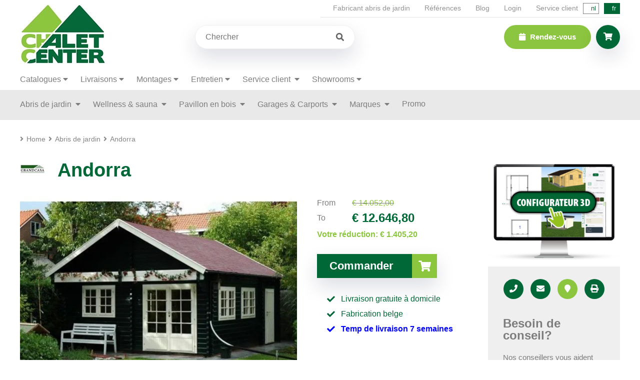

--- FILE ---
content_type: text/html; charset=utf-8
request_url: https://www.chaletcenter.be/fr/abris-de-jardin/60002-andorra/
body_size: 21145
content:
<!DOCTYPE HTML><html lang="nl"><head><meta charset="UTF-8"><title>Grandcasa Andorra acheter ? Abris de jardin à un prix défiant toute concurrence !</title> <script data-keepinline="true">var always_display_variant_id = 0;

/* datalayer */
dataLayer = [];
dataLayer.push({"pageCategory":"product","ecommerce":{"currencyCode":"EUR","detail":{"products":[{"name":"Andorra","id":"60002","reference":"Weekendchalet","price":"12646.8","brand":"Grandcasa","category":"Abris de jardin","price_tax_exc":"10451.9"}]}},"google_tag_params":{"ecomm_pagetype":"product","ecomm_prodid":"prd_60002","ecomm_totalvalue":12646.8,"ecomm_category":"Abris de jardin","ecomm_totalvalue_tax_exc":10451.9}});
/* call to GTM Tag */
(function(w,d,s,l,i){w[l]=w[l]||[];w[l].push({'gtm.start':
new Date().getTime(),event:'gtm.js'});var f=d.getElementsByTagName(s)[0],
j=d.createElement(s),dl=l!='dataLayer'?'&l='+l:'';j.async=true;j.src=
'https://www.googletagmanager.com/gtm.js?id='+i+dl;f.parentNode.insertBefore(j,f);
})(window,document,'script','dataLayer','GTM-WGDFJH');

/* async call to avoid cache system for dynamic data */
var cdcgtmreq = new XMLHttpRequest();
cdcgtmreq.onreadystatechange = function() {
    if (cdcgtmreq.readyState == XMLHttpRequest.DONE ) {
        if (cdcgtmreq.status == 200) {
          	var datalayerJs = cdcgtmreq.responseText;
            try {
                var datalayerObj = JSON.parse(datalayerJs);
                dataLayer = dataLayer || [];
                dataLayer.push(datalayerObj);
            } catch(e) {
               console.log("[CDCGTM] error while parsing json");
            }

                    }
        dataLayer.push({
          'event': 'datalayer_ready'
        });
    }
};
cdcgtmreq.open("GET", "//www.chaletcenter.be/fr/module/cdc_googletagmanager/async" /*+ "?" + new Date().getTime()*/, true);
cdcgtmreq.setRequestHeader('X-Requested-With', 'XMLHttpRequest');
cdcgtmreq.send();</script> <meta name="description" content="Découvrez dès à présent le Grandcasa Andorra au meilleur rapport qualité/prix ! Obtenez plus d’infos, puis commandez rapidement et simplement votre produit en ligne sur ChaletCenter.com" /><meta http-equiv="X-UA-Compatible" content="IE=edge;chrome=1" /><meta name="robots" content="index,follow" /><meta name="viewport" content="width=device-width, minimum-scale=0.25, maximum-scale=5.0, initial-scale=1.0" /><meta name="apple-mobile-web-app-capable" content="yes" /><link rel="icon" type="image/vnd.microsoft.icon" href="/img/favicon.ico?1763121752" /><link rel="shortcut icon" type="image/x-icon" href="/img/favicon.ico?1763121752" /><link rel="alternate" hreflang="nl" href="https://www.chaletcenter.be/nl/houten-tuinhuizen/60002-andorra/" /><link rel="alternate" hreflang="fr" href="https://www.chaletcenter.be/fr/abris-de-jardin/60002-andorra/" /><link rel="preconnect" href="https://fonts.googleapis.com"><link rel="preconnect" href="https://fonts.gstatic.com" crossorigin><link rel="preload" href="https://fonts.gstatic.com/s/worksans/v19/QGYsz_wNahGAdqQ43Rh_fKDptfpA4Q.woff2" as="font" type="font/woff2" crossorigin><link rel="preload" href="https://www.chaletcenter.be/themes/chalet_center/fonts/fontawesome/webfonts/fa-solid-900.woff2" as="font" type="font/woff2" crossorigin><link rel="preload" href="https://www.chaletcenter.be/themes/chalet_center/fonts/fontawesome/webfonts/fa-regular-400.woff2" as="font" type="font/woff2" crossorigin><link rel="preload" href="https://fonts.googleapis.com/css2?family=Work+Sans:wght@100..900&display=swap" rel="stylesheet"><link rel="preload" href="https://www.chaletcenter.be/themes/chalet_center/css/global.css" as="style" /><link rel="stylesheet" href="/themes/chalet_center/css/global.css" type="text/css" media="all" /><link rel="stylesheet" href="/themes/chalet_center/css/autoload/highdpi.css" type="text/css" media="all" /><link rel="stylesheet" href="/themes/chalet_center/css/autoload/responsive-tables.css" type="text/css" media="all" /><link rel="stylesheet" href="/themes/chalet_center/css/autoload/uniform.default.css" type="text/css" media="all" /><link rel="stylesheet" href="/themes/chalet_center/css/product.css" type="text/css" media="all" /><link rel="stylesheet" href="/js/jquery/plugins/fancybox/jquery.fancybox.css" type="text/css" media="all" /><link rel="stylesheet" href="/js/jquery/plugins/bxslider/jquery.bxslider.css" type="text/css" media="all" /><link rel="stylesheet" href="/themes/chalet_center/css/modules/blockcart/blockcart.css" type="text/css" media="all" /><link rel="stylesheet" href="/themes/chalet_center/css/modules/blockcategories/blockcategories.css" type="text/css" media="all" /><link rel="stylesheet" href="/themes/chalet_center/css/modules/blocklanguages/blocklanguages.css" type="text/css" media="all" /><link rel="stylesheet" href="/themes/chalet_center/css/modules/blockcontact/blockcontact.css" type="text/css" media="all" /><link rel="stylesheet" href="/themes/chalet_center/css/modules/blockmyaccountfooter/blockmyaccount.css" type="text/css" media="all" /><link rel="stylesheet" href="/js/jquery/plugins/autocomplete/jquery.autocomplete.css" type="text/css" media="all" /><link rel="stylesheet" href="/themes/chalet_center/css/modules/blockuserinfo/blockuserinfo.css" type="text/css" media="all" /><link rel="stylesheet" href="/themes/chalet_center/css/modules/homefeatured/homefeatured.css" type="text/css" media="all" /><link rel="stylesheet" href="/modules/themeconfigurator/css/hooks.css" type="text/css" media="all" /><link rel="stylesheet" href="/modules/ogone/views/css/front.css" type="text/css" media="all" /><link rel="stylesheet" href="/modules/ogone/views/css/front16.css" type="text/css" media="all" /><link rel="stylesheet" href="/modules/attributewizardpro/css/awp.css" type="text/css" media="all" /><link rel="stylesheet" href="/modules/blockytlinks/style.css" type="text/css" media="all" />     <link rel="stylesheet" href="/modules/referenties/assets/css/style.css" media="screen" type="text/css" /><link rel="canonical" href="https://www.chaletcenter.be/fr/abris-de-jardin/60002-andorra/" /><link rel="stylesheet" href="https://cdnjs.cloudflare.com/ajax/libs/font-awesome/4.7.0/css/font-awesome.min.css"><style>.checked {
	  color: orange;
	}</style> <script type="application/ld+json">{
    "@context" : "http://schema.org",
    "@type" : "Organization",
    "name" : "Chalet Center NV",
    "url" : "https://www.chaletcenter.be/fr/",
    "logo" : {
        "@type":"ImageObject",
        "url":"https://www.chaletcenter.be/img/logo.jpg"
    }
}</script> <script type="application/ld+json">{
    "@context":"http://schema.org",
    "@type":"WebPage",
    "isPartOf": {
        "@type":"WebSite",
        "url":  "https://www.chaletcenter.be/fr/",
        "name": "Chalet Center NV"
    },
    "name": "",
    "url":  ""
}</script> <meta name="p:domain_verify" content="836122640a787779d6ab9c99eb36ab12"/><link rel="stylesheet" href="https://www.chaletcenter.be/themes/chalet_center/fonts/fontawesome/all.min.css" type="text/css"></head><body id="product" class="product product-60002 product-andorra category-6 category-abris-de-jardin hide-left-column hide-right-column lang_fr"> <noscript><iframe src="https://www.googletagmanager.com/ns.html?id=GTM-WGDFJH&nojscript=true" height="0" width="0" style="display:none;visibility:hidden"></iframe></noscript> <noscript><iframe src="https://www.googletagmanager.com/ns.html?id=GTM-WGDFJH" height="0" width="0" style="display:none;visibility:hidden"></iframe></noscript><div id="mobile-menu"><form method="get" action="//www.chaletcenter.be/fr/rechercher" id="searchbox" class="search_form"> <input type="hidden" name="orderby" value="position" /> <input type="hidden" name="controller" value="search" /> <input type="hidden" name="orderway" value="desc" /> <input class="search_query l_shadow" type="text" id="search_query_block" name="search_query" value="" placeholder="Chercher" autocomplete="off" /> <button type="submit" id="search_button" class="btn btn-default button button-small"><span><i class="icon-search"></i></span></button></form><ul></ul><ul class="menu"><li class=""> <a href="https://www.chaletcenter.be/fr/abris-de-jardin/" title="Abris de jardin"> Abris de jardin </a><ul class="submenu wide"><li class="highlight"> <a href="https://www.chaletcenter.be/fr/abris-de-jardin/" title="Abris de jardin"> Voir les Abris de jardin </a></li><li> <a href="https://www.chaletcenter.be/fr/abris-de-jardin/cabanon-de-jardin/" title="Cabanon de jardin">Cabanon de jardin</a></li><li> <a href="https://www.chaletcenter.be/fr/abris-de-jardin/abris-de-jardin-classiques/" title="Abris de jardin classiques">Abris de jardin classiques</a></li><li> <a href="https://www.chaletcenter.be/fr/abris-de-jardin/abris-de-jardin-modernes/" title="Abris de jardin modernes">Abris de jardin modernes</a></li><li> <a href="https://www.chaletcenter.be/fr/abris-de-jardin/poolhouses/" title="Poolhouses">Poolhouses</a></li><li> <a href="https://www.chaletcenter.be/fr/abris-de-jardin/abris-de-jardin-de-luxe/" title="Abris de jardin de luxe">Abris de jardin de luxe</a></li><li> <a href="https://www.chaletcenter.be/fr/abris-de-jardin/chalets-de-loisirs/" title="Chalets de loisirs">Chalets de loisirs</a></li><li> <a href="https://www.chaletcenter.be/fr/abris-de-jardin/abris-sur-mesure/" title="Abris sur mesure">Abris sur mesure</a></li><li> <a href="https://www.chaletcenter.be/fr/abris-de-jardin/bureaux-de-jardin/" title="Bureaux de jardin">Bureaux de jardin</a></li><li> <a href="https://www.chaletcenter.be/fr/etables-animaleries/" title="Étables et animaleries"> Garages et &eacute;tables </a></li></ul></li><li class=""> <a href="https://www.chaletcenter.be/fr/sauna-exterieur/" title="Sauna extérieur"> Wellness &amp; sauna </a><ul ><li> <a href="https://www.chaletcenter.be/fr/sauna-exterieur/" title="Sauna extérieur"> Sauna ext&eacute;rieur </a></li><li> <a href="https://www.chaletcenter.be/fr/abris-de-jardin/poolhouses/" title="Poolhouses"> Poolhouses </a></li></ul></li><li class=""> <a href="https://www.chaletcenter.be/fr/pavillon-en-bois/" title="Pavillon en bois"> Pavillon en bois </a><ul ><li class="highlight"> <a href="https://www.chaletcenter.be/fr/pavillon-en-bois/" title="Pavillon en bois"> Voir les Pavillion en bois </a></li></ul></li><li class=""> <a href="https://www.chaletcenter.be/fr/garages-carports/" title="Garages & Carports"> Garages &amp; Carports </a><ul ><li> <a href="https://www.chaletcenter.be/fr/abris-de-jardin/chalets-de-loisirs/" title=""></a></li><li> <a href="https://www.chaletcenter.be/fr/garages-carports/s-1/type-avec_carport" title="Garages & Carports"> Carports </a></li></ul></li><li class=""> <a href="https://www.chaletcenter.be/fr/marques/" title="Merken"> Marques </a><ul ><li> <a href="https://www.chaletcenter.be/fr/marques/" title="Over onze merken"> Marques </a></li><li> <a href="https://www.chaletcenter.be/fr/biancasa/" title="Biancasa">Biancasa</a></li><li> <a href="https://www.chaletcenter.be/fr/grandcasa/" title="Grandcasa">Grandcasa</a></li><li> <a href="https://www.chaletcenter.be/fr/decodesign/" title="Deco Design">Deco Design</a></li><li> <a href="https://www.chaletcenter.be/fr/deco-cubia/" title="Deco Cubia">Deco Cubia</a></li></ul></li><li> <a href="https://www.chaletcenter.be/fr/promo/" title="Promo">Promo</a><ul ><li> <a href="https://www.chaletcenter.be/fr/promo/abris-des-jardins-promo-s/" title="Abris des jardins promo's">Abris des jardins promo's</a></li></ul></li><li class="menu_spacer"></li><li class=""><a href="#">Catalogues</a><ul ><li> <a href="https://www.chaletcenter.be/fr/marques/" title="Merken"> Marques </a></li><li> <a href="https://www.chaletcenter.be/fr/biancasa/" title="Biancasa">Biancasa</a></li><li> <a href="https://www.chaletcenter.be/fr/grandcasa/" title="Grandcasa">Grandcasa</a></li><li> <a href="https://www.chaletcenter.be/fr/decodesign/" title="Deco Design">Deco Design</a></li><li> <a href="https://www.chaletcenter.be/fr/deco-cubia/" title="Deco Cubia">Deco Cubia</a></li><li><a href="#">Catalogues</a></li><li> <a href="https://www.chaletcenter.be/fr/biancasa-catalogue/" title="Biancasa">Catalogue Biancasa</a></li><li> <a href="https://www.chaletcenter.be/fr/grandcasa-catalogue/" title="Grandcasa">Catalogue Grandcasa</a></li><li> <a href="https://www.chaletcenter.be/fr/deco-design-catalogue/" title="Deco Design">Catalogue Deco Design</a></li><li> <a href="https://www.chaletcenter.be/fr/deco-cubia-catalogue/" title="Deco Cubia">Catalogue Deco Cubia</a></li></ul></li><li class=""><a href="#">Livraisons clients</a><ul ><li> <a href="https://www.chaletcenter.be/fr/service-clients/service-de-livraison/" title="Bezorgdienst">Service de livraison</a></li></ul></li><li class=""><a href="#">Montages</a><ul ><li> <a href="https://www.chaletcenter.be/fr/service-clients/montage/" title="Plaatsing">Montage</a></li><li> <a href="https://www.chaletcenter.be/fr/service-clients/fondations/" title="Fundering">Les bonnes pratiques pour la réalisation de la fondation de votre construction en bois</a></li><li> <a href="https://www.chaletcenter.be/fr/videos-de-montage/" title="Montagevideos">Video’s de montage</a></li></ul></li><li class=""><a href="#">Entretien</a><ul ><li> <a href="https://www.chaletcenter.be/fr/service-clients/conseils-de-maintenance/" title="Behandelen &amp; Onderhoud">Conseils de maintenance</a></li></ul></li><li class=""> <a href="https://www.chaletcenter.be/fr/service-a-la-clientele"> Service clients </a><ul ><li> <a href="https://www.chaletcenter.be/fr/service-clients/construction-plan-sur-mesure/" title="Ontwerp op maat">Construction & plan sur mesure</a></li><li> <a href="https://www.chaletcenter.be/fr/questions-frequentes/" title="FAQ"> Questions fr&eacute;quentes </a></li><li> <a href="https://www.chaletcenter.be/fr/service-clients/annuler-retourner/" title="Annuleren en retourneren"> Annuler en retourner </a></li></ul></li></ul><ul class="extra_menu"><li><a href="https://www.chaletcenter.be/fr/rendez-vous"> Rendez-vous </a></li><li><a href="https://www.chaletcenter.be/fr/fabricant-abris-de-jardin/">Fabricant abris de jardin</a></li><li><a href="https://www.chaletcenter.be/fr/references/"></a></li><li><a href="https://www.chaletcenter.be/fr/blog/"></a></li> <a class="login" href="https://www.chaletcenter.be/fr/mijn-account" rel="nofollow">Login</a><li><a href="https://www.chaletcenter.be/fr/contact"></a></li></ul></div><div class="menu_overlay bit-1"></div><div id="header" class="bit-1 frame"><div id="maxw1" style="position: relative;"><div class="top_header"><div class="th_links"> <a href="https://www.chaletcenter.be/fr/fabricant-abris-de-jardin/">Fabricant abris de jardin</a> <a href="https://www.chaletcenter.be/fr/references/">Références</a> <a href="https://www.chaletcenter.be/fr/blog/">Blog</a> <a class="login" href="https://www.chaletcenter.be/fr/mijn-account" rel="nofollow">Login</a> <a href="https://www.chaletcenter.be/fr/contact">Service client</a></div><div class="lang_toggle"> <a href="https://www.chaletcenter.be/nl/houten-tuinhuizen/60002-andorra/" title="Nederlands (Dutch)" rel="alternate" hreflang="nl" class="lang_item"> nl </a> <span class="lang_item">fr</span></div></div><div class="logo"><a href="https://www.chaletcenter.be/" title="Chalet Center NV"> <img src="https://www.chaletcenter.be/themes/chalet_center/img/logo.webp" alt="Chalet Center NV"/> </a></div><div class="right_header"><form method="get" action="//www.chaletcenter.be/fr/rechercher" id="searchbox" class="search_form"> <input type="hidden" name="orderby" value="position" /> <input type="hidden" name="controller" value="search" /> <input type="hidden" name="orderway" value="desc" /> <input class="search_query l_shadow" type="text" id="search_query_block" name="search_query" value="" placeholder="Chercher" autocomplete="off" /> <button type="submit" id="search_button" class="btn btn-default button button-small"><span><i class="icon-search"></i></span></button></form><div class="right_btns"> <a href="https://www.chaletcenter.be/fr/rechercher" class="hc_login search_btn l_shadow"><i class="fas fa-search"></i></a> <a href="https://www.chaletcenter.be/fr/rendez-vous" class="btn_top"> <i class="fas fa-calendar"></i> Rendez-vous </a><div class="header_cart"><div class="header_cart_container"><div class="hc_btn l_shadow"> <i class="fas fa-shopping-cart"></i></div><div class="hc_list l_shadow"> <a href="https://www.chaletcenter.be/fr/commande" class="btn l_btn light bit-1"><i class="fas fa-shopping-basket left"></i>Winkelwagen</a></div></div></div> <a href="" class="menu_btn"><i class="fas fa-bars"></i></a></div></div></div></div><div class="extra_menu2 bit-1 frame"><div id="maxw1"><ul class="menu"><li class="has-children"><a href="#">Catalogues</a><ul class="submenu"><li> <a href="https://www.chaletcenter.be/fr/marques/" title="Merken"> Marques </a></li><li> <a href="https://www.chaletcenter.be/fr/biancasa-catalogue/" title="Biancasa">Catalogue Biancasa</a></li><li> <a href="https://www.chaletcenter.be/fr/grandcasa-catalogue/" title="Grandcasa">Catalogue Grandcasa</a></li><li> <a href="https://www.chaletcenter.be/fr/deco-design-catalogue/" title="Deco Design">Catalogue Deco Design</a></li><li> <a href="https://www.chaletcenter.be/fr/deco-cubia-catalogue/" title="Deco Cubia">Catalogue Deco Cubia</a></li></ul></li><li class="has-children"><a href="#">Livraisons</a><ul class="submenu"><li> <a href="https://www.chaletcenter.be/fr/service-clients/service-de-livraison/" title="Bezorgdienst">Service de livraison</a></li></ul></li><li class="has-children"><a href="#">Montages</a><ul class="submenu"><li> <a href="https://www.chaletcenter.be/fr/service-clients/montage/" title="Plaatsing">Montage</a></li><li> <a href="https://www.chaletcenter.be/fr/service-clients/fondations/" title="Fundering">Les bonnes pratiques pour la réalisation de la fondation de votre construction en bois</a></li><li> <a href="https://www.chaletcenter.be/fr/videos-de-montage/" title="Montagevideos">Video’s de montage</a></li></ul></li><li class="has-children"><a href="#">Entretien</a><ul class="submenu"><li> <a href="https://www.chaletcenter.be/fr/service-clients/conseils-de-maintenance/" title="Behandelen &amp; Onderhoud">Conseils de maintenance</a></li></ul></li><li class="has-children"> <a href="https://www.chaletcenter.be/fr/service-a-la-clientele"> Service client </a><ul class="submenu"><li> <a href="https://www.chaletcenter.be/fr/service-clients/construction-plan-sur-mesure/" title="Ontwerp op maat">Construction & plan sur mesure</a></li><li> <a href="https://www.chaletcenter.be/fr/questions-frequentes/" title="FAQ"> Questions fr&eacute;quentes </a></li><li> <a href="https://www.chaletcenter.be/fr/service-clients/annuler-retourner/" title="Annuleren en retourneren"> Annuler en retourner </a></li></ul></li><li class="has-children"><a href="#">Showrooms</a><ul class="submenu"><li> <a href="https://www.chaletcenter.be/fr/points-de-vente" title="Tous les showrooms">Tous les showrooms</a></li></ul></li></ul></div></div><div id="menu" class="bit-1 frame"><div id="maxw1"><div class="menu_container"><ul class="menu"><li class="has-children"> <a href="https://www.chaletcenter.be/fr/abris-de-jardin/" title="Abris de jardin"> Abris de jardin </a><ul class="submenu wide"><li class="highlight"> <a href="https://www.chaletcenter.be/fr/abris-de-jardin/" title="Abris de jardin"> Voir les Abris de jardin </a></li><li> <a href="https://www.chaletcenter.be/fr/abris-de-jardin/cabanon-de-jardin/" title="Cabanon de jardin">Cabanon de jardin</a></li><li> <a href="https://www.chaletcenter.be/fr/abris-de-jardin/abris-de-jardin-classiques/" title="Abris de jardin classiques">Abris de jardin classiques</a></li><li> <a href="https://www.chaletcenter.be/fr/abris-de-jardin/abris-de-jardin-modernes/" title="Abris de jardin modernes">Abris de jardin modernes</a></li><li> <a href="https://www.chaletcenter.be/fr/abris-de-jardin/poolhouses/" title="Poolhouses">Poolhouses</a></li><li> <a href="https://www.chaletcenter.be/fr/abris-de-jardin/abris-de-jardin-de-luxe/" title="Abris de jardin de luxe">Abris de jardin de luxe</a></li><li> <a href="https://www.chaletcenter.be/fr/abris-de-jardin/chalets-de-loisirs/" title="Chalets de loisirs">Chalets de loisirs</a></li><li> <a href="https://www.chaletcenter.be/fr/abris-de-jardin/abris-sur-mesure/" title="Abris sur mesure">Abris sur mesure</a></li><li> <a href="https://www.chaletcenter.be/fr/abris-de-jardin/bureaux-de-jardin/" title="Bureaux de jardin">Bureaux de jardin</a></li><li> <a href="https://www.chaletcenter.be/fr/etables-animaleries/" title="Étables et animaleries"> Garages et &eacute;tables </a></li></ul></li><li class="has-children"> <a href="https://www.chaletcenter.be/fr/sauna-exterieur/" title="Sauna extérieur"> Wellness &amp; sauna </a><ul class="submenu"><li> <a href="https://www.chaletcenter.be/fr/sauna-exterieur/" title="Sauna extérieur"> Sauna ext&eacute;rieur </a></li><li> <a href="https://www.chaletcenter.be/fr/abris-de-jardin/poolhouses/" title="Poolhouses"> Poolhouses </a></li></ul></li><li class="has-children"> <a href="https://www.chaletcenter.be/fr/pavillon-en-bois/" title="Pavillon en bois"> Pavillon en bois </a><ul class="submenu"><li class="highlight"> <a href="https://www.chaletcenter.be/fr/pavillon-en-bois/" title="Pavillon en bois"> Voir les Pavillion en bois </a></li></ul></li><li class="has-children"> <a href="https://www.chaletcenter.be/fr/garages-carports/" title="Garages & Carports"> Garages &amp; Carports </a><ul class="submenu"><li> <a href="https://www.chaletcenter.be/fr/garages-carports/" title="Garages & Carports">Garages</a></li><li> <a href="https://www.chaletcenter.be/fr/garages-carports/s-1/type-avec_carport" title="Garages & Carports"> Carports </a></li></ul></li><li class="has-children"> <a href="https://www.chaletcenter.be/fr/marques/" title="Merken"> Marques </a><ul class="submenu"><li> <a href="https://www.chaletcenter.be/fr/marques/" title="Over onze merken"> Marques </a></li><li> <a href="https://www.chaletcenter.be/fr/biancasa/" title="Biancasa">Biancasa</a></li><li> <a href="https://www.chaletcenter.be/fr/grandcasa/" title="Grandcasa">Grandcasa</a></li><li> <a href="https://www.chaletcenter.be/fr/decodesign/" title="Deco Design">Deco Design</a></li><li> <a href="https://www.chaletcenter.be/fr/deco-cubia/" title="Deco Cubia">Deco Cubia</a></li></ul></li><li> <a href="https://www.chaletcenter.be/fr/promo/" title="Promo">Promo</a><ul class="submenu"><li> <a href="https://www.chaletcenter.be/fr/promo/abris-des-jardins-promo-s/" title="Abris des jardins promo's">Abris des jardins promo's</a></li></ul></li><li class="menu_spacer"></li></ul></div></div></div><div id="maxw1"><div id="breadcrumbs" class="bit-1 frame"><i class="fas fa-angle-right"></i><a class="home" href="https://www.chaletcenter.be/" title="retour &agrave; Accueil">Home</a> <span class="navigation-pipe"><i class="fas fa-angle-right"></i></span> <span class="navigation_page"><span><a href="https://www.chaletcenter.be/fr/abris-de-jardin/" title="Abris de jardin" ><span >Abris de jardin</span></a></span><span class="navigation-pipe"><i class="fas fa-angle-right"></i></span>Andorra</span></div></div><div id="maxw1"><div id="center_column" class="center_column"><div id="content" class="bit-1 frame"><div><div class="product_left"><div class="product_head bit-1 has_brand"><img src="https://www.chaletcenter.be/img/m/6-small_default.jpg" alt="Grandcasa"><h1>Andorra</h1></div><div class="product_top bit-1"><div class="product_gallery"><div class="top_gallery bit-1"><div> <a href="https://www.chaletcenter.be/3413-thickbox_default/andorra.webp" class="fancy bit-1" data-fancybox="gallery"> <img src="https://www.chaletcenter.be/3413-large_default/andorra.webp" title="Andorra" alt="Andorra"/> </a></div><div class="bit-1"> <a href="https://www.chaletcenter.be/3414-thickbox_default/andorra.webp" class="fancy bit-1" data-fancybox="gallery"> <img src="https://www.chaletcenter.be/3414-large_default/andorra.webp" alt="Andorra" title="Andorra" /> </a></div></div><div class="bottom_gallery"> <img src="https://www.chaletcenter.be/3413-medium_default/andorra.webp" alt="Andorra" title="Andorra" /> <img src="https://www.chaletcenter.be/3414-medium_default/andorra.webp" alt="Andorra" title="Andorra" /></div></div><div class="product_top_right"><form id="buy_block" action="https://www.chaletcenter.be/fr/winkelmandje" method="post"><p class="hidden"> <input type="hidden" name="token" value="34ede0d15d9af0a81f6802038aebf15e" /> <input type="hidden" name="id_product" value="60002" id="product_page_product_id" /> <input type="hidden" name="add" value="1" /> <input type="hidden" name="id_product_attribute" id="idCombination" value="" /> <input type="number" min="1" name="qty" id="quantity_wanted" class="text" value="1" /></p><div class="box-info-product"><div class="content_prices clearfix"><div id="old_price"><div>From</div><span id="old_price_display"><span class="price">€ 14.052,00</span></span></div> <script type="application/ld+json" data-keepinline="true" data-nocompress="true">{
						  "@context" : "https://schema.org",
						  "@type" : "Product",
						  "name" : "Andorra",
						  "image" : "https://www.chaletcenter.be/3413-thickbox_default/andorra.webp",
						  "url": "https://www.chaletcenter.be/fr/abris-de-jardin/60002-andorra/",
						  "offers": {
							"@type": "Offer",
							"price": "12646.799999",
							"priceCurrency": "EUR",
							"availability": "https://schema.org/InStock",
							"url": "https://www.chaletcenter.be/fr/abris-de-jardin/60002-andorra/"
						  }
					  }</script> <div class="our_price_display"><div>To</div><span id="our_price_display" class="price h3">€ 12.646,80</span></div><div id="reduction_percent" >Votre r&eacute;duction:&nbsp;<span id="reduction_percent_display">€ 1.405,20</span></div><div id="reduction_amount" style="display:none">Votre r&eacute;duction:&nbsp;<span id="reduction_amount_display"></span></div><div class="clear"></div></div><div class="box-cart-bottom"><div><p id="add_to_cart" class="buttons_bottom_block no-print"> <button onclick=" dataLayer.push({ 'event': 'addToCart', 'ecommerce': { 'add': { 'products': [{ 'name': 'Andorra', 'id': '60002' }] } } }); " type="submit" name="Submit" class="btn dgreen add_to_cart_btn l_shadow">Commander<i class="fas fa-shopping-cart"></i></button></p></div></div></div></form><div class="prijsformulier"><form class="laagste_prijs_form" action="" method="post"><p> <span>Nom</span><input type="text" name="naam" required /></p><p> <span>Lien avec le produit &agrave; un prix moins cher</span><input type="text" name="link" required /></p><p> <span>Adresse e-mail</span><input type="email" name="email" required /></p><p> <span>Num&eacute;ro de t&eacute;l&eacute;phone</span><input type="text" name="telefoonnummer" /></p><p> <span>Remarque</span><textarea name="opmerking"></textarea></p><p class="captcha_wrapper"> <span class="g-recaptcha" data-sitekey="6Le5GawUAAAAAF4CbLncBy3iir9qbJrjTznnNox8"></span></p><p> <input name="sendPrijs" type="submit" value="Envoyer" class="btn l_btn lgreen" /></p></form></div><div class="clear"></div><div class="clear"></div><ul class="product_usps bit-1"><li><i class="fas fa-check"></i>Livraison gratuite &agrave; domicile</li><li><i class="fas fa-check"></i>Fabrication belge</li><li><i class="fas fa-check"></i><strong> Temp de livraison 7 semaines </strong></li></ul><ul class="product_btns bit-1"><li data-tab="1">Options &agrave; choisir</li><li data-tab="2">Description</li><li data-tab="3">Caract&eacute;ristiques</li></ul></div></div><div class="product_tabs bit-1"><div class="product_tabs_head bit-1"> <a href="" data-tab="1"><span>Options &agrave; choisir</span><b>Options &agrave; choisir</b></a> <a href="" data-tab="2"><span>Description</span><b>Description</b></a> <a href="" data-tab="3"><span>Caract&eacute;ristiques</span><b>Caract&eacute;ristiques</b></a></div><div class="product_tabs_content bit-1"><div class="product_tabs_item bit-1" data-tab="1"><style type="text/css">.awp_nila { margin-top: -4px;}</style>   <div id="awp_container" ><div class="awp_box"><div class="awp_content"><form name="awp_wizard" id="awp_wizard"> <input type="hidden" name="awp_p_impact" id="awp_p_impact" value="" /> <input type="hidden" name="awp_p_weight" id="awp_p_weight" value="" /> <input type="hidden" name="awp_ins" id="awp_ins" value="" /> <input type="hidden" name="awp_ipa" id="awp_ipa" value="" />  <div class="awp_group_image_container"></div><div class="awp_box awp_box_inner"> <b class="xtop"><b class="xb1"></b><b class="xb2 xbtop"></b><b class="xb3 xbtop"></b><b class="xb4 xbtop"></b></b><div class="awp_header"><div class="awp_header_collapible"><div class="awo_header_fixed"> Épaisseur de paroi</div></div></div><div class="awp_content"><div id="awp_cell_cont_7" class="awp_cell_cont awp_cell_cont_3 awp_clear"> <a href="https://www.chaletcenter.be/img/attr/3.jpg" data-fancybox="gallery_3" class="fancy"> <img src="https://www.chaletcenter.be/img/attr/3.jpg" align="left" width="150" style="padding-right: 20px; padding-bottom: 20px" class="attr_image"> </a><div class="awp_description"> Les abris de Grandcasa sont fabriqués en pin de qualité de l'Europe du Nord, conformément aux normes NEN 5466, et livrés avec certificat KOMO. L’épaisseur des parois détermine la stabilité et caractéristiques isolantes du bois. <br/><br/></div><div id="awp_sel_cont_7" class="awp_sel_conth"> <select class="awp_attribute_selected" onmousedown="if($.browser.msie){this.style.width='auto'}" onblur="this.style.position='';" name="awp_group_3" id="awp_group_3" onchange="awp_select('3', this.options[this.selectedIndex].value, 1,false);this.style.position='';$('#awp_select_colors_3 div').each(function() {$(this).css('display','none')});$('#awp_group_div_'+this.value).fadeIn(1000);"><option value="6" selected="selected">45mm&nbsp;</option><option value="7" >56mm&nbsp;[Ajouter € 1.132,23]</option> </select></div></div></div> <b class="xbottom"><b class="xb4 xbbot"></b><b class="xb3 xbbot"></b><b class="xb2 xbbot"></b><b class="xb1"></b></b></div>  <div class="awp_group_image_container"></div><div class="awp_box awp_box_inner"> <b class="xtop"><b class="xb1"></b><b class="xb2 xbtop"></b><b class="xb3 xbtop"></b><b class="xb4 xbtop"></b></b><div class="awp_header"><div class="awp_header_collapible"><div class="awo_header_fixed"> Couverture de toit shingles</div></div></div><div class="awp_content"><div id="awp_cell_cont_113" class="awp_cell_cont awp_cell_cont_36 awp_clear"> <a href="https://www.chaletcenter.be/img/attr/36.jpg" data-fancybox="gallery_36" class="fancy"> <img src="https://www.chaletcenter.be/img/attr/36.jpg" align="left" width="150" style="padding-right: 20px; padding-bottom: 20px" class="attr_image"> </a><div class="awp_description"> Shingles sont un couverture de toit en base d’asphalte, renforcée avec Les shingles sont placés dans une structure en ardoise pour créer un vue belle et rustique. Les Shingles ont une garantie d’usine de 10 ans et une durée de vie de 25 ans. <br/><br/></div><div id="awp_sel_cont_113" class="awp_sel_conth"> <select class="awp_attribute_selected" onmousedown="if($.browser.msie){this.style.width='auto'}" onblur="this.style.position='';" name="awp_group_36" id="awp_group_36" onchange="awp_select('36', this.options[this.selectedIndex].value, 1,false);this.style.position='';$('#awp_select_colors_36 div').each(function() {$(this).css('display','none')});$('#awp_group_div_'+this.value).fadeIn(1000);"><option value="110" >Noir&nbsp;</option><option value="111" >Bruin&nbsp;</option><option value="112" >Vert&nbsp;</option><option value="113" >Rouge&nbsp;</option> </select></div></div></div> <b class="xbottom"><b class="xb4 xbbot"></b><b class="xb3 xbbot"></b><b class="xb2 xbbot"></b><b class="xb1"></b></b></div>  <div class="awp_group_image_container"></div><div class="awp_box awp_box_inner"> <b class="xtop"><b class="xb1"></b><b class="xb2 xbtop"></b><b class="xb3 xbtop"></b><b class="xb4 xbtop"></b></b><div class="awp_header"><div class="awp_header_collapible"><div class="awo_header_fixed"> Panneaux de tuiles</div></div></div><div class="awp_content"><div id="awp_cell_cont_119" class="awp_cell_cont awp_cell_cont_37 awp_clear"> <a href="https://www.chaletcenter.be/img/attr/37.jpg" data-fancybox="gallery_37" class="fancy"> <img src="https://www.chaletcenter.be/img/attr/37.jpg" align="left" width="150" style="padding-right: 20px; padding-bottom: 20px" class="attr_image"> </a><div class="awp_description"> Les constructions de la marque Grandcasa sont livrées de série avec des shingles. Vous pouvez également opter pour des panneaux tuiles métalliques. Ces panneaux sont fabriqués en acier suédois de qualité, traité avec différents revêtements. Ils ont l'apparence de véritables tuiles et résistent au gel, à la grêle et aux tempêtes. Les panneaux en tuiles métalliques bénéficient d'une garantie de 10 ans et ont une durée de vie estimée à 30 ans.<br/><br/></div><div id="awp_sel_cont_119" class="awp_sel_conth"> <select class="awp_attribute_selected" onmousedown="if($.browser.msie){this.style.width='auto'}" onblur="this.style.position='';" name="awp_group_37" id="awp_group_37" onchange="awp_select('37', this.options[this.selectedIndex].value, 1,false);this.style.position='';$('#awp_select_colors_37 div').each(function() {$(this).css('display','none')});$('#awp_group_div_'+this.value).fadeIn(1000);"><option value="114" selected="selected">Non&nbsp;</option><option value="115" >Noir&nbsp;[Ajouter € 621,49]</option><option value="116" >Anthracite&nbsp;[Ajouter € 621,49]</option><option value="117" >Brun&nbsp;[Ajouter € 621,49]</option><option value="118" >Cloudy terracotta&nbsp;[Ajouter € 621,49]</option><option value="119" >Terracotta&nbsp;[Ajouter € 621,49]</option> </select></div></div></div> <b class="xbottom"><b class="xb4 xbbot"></b><b class="xb3 xbbot"></b><b class="xb2 xbbot"></b><b class="xb1"></b></b></div>  <div class="awp_group_image_container"></div><div class="awp_box awp_box_inner"> <b class="xtop"><b class="xb1"></b><b class="xb2 xbtop"></b><b class="xb3 xbtop"></b><b class="xb4 xbtop"></b></b><div class="awp_header"><div class="awp_header_collapible"><div class="awo_header_fixed"> Set gouttières PVC</div></div></div><div class="awp_content"><div id="awp_cell_cont_14" class="awp_cell_cont awp_cell_cont_6 awp_clear"> <a href="https://www.chaletcenter.be/img/attr/6.jpg" data-fancybox="gallery_6" class="fancy"> <img src="https://www.chaletcenter.be/img/attr/6.jpg" align="left" width="150" style="padding-right: 20px; padding-bottom: 20px" class="attr_image"> </a><div class="awp_description"> Notre ensemble de gouttières est composé de gouttières en PVC de haute qualité, des tuyaux de drainage jusqu’à la hauteur de coupe inclus qui sont équipés de tous les accessoires comme des supports, brides et bagues. <br/><br/></div><div id="awp_sel_cont_14" class="awp_sel_conth"> <select class="awp_attribute_selected" onmousedown="if($.browser.msie){this.style.width='auto'}" onblur="this.style.position='';" name="awp_group_6" id="awp_group_6" onchange="awp_select('6', this.options[this.selectedIndex].value, 1,false);this.style.position='';$('#awp_select_colors_6 div').each(function() {$(this).css('display','none')});$('#awp_group_div_'+this.value).fadeIn(1000);"><option value="13" selected="selected">Non&nbsp;</option><option value="14" >Oui&nbsp;[Ajouter € 214,05]</option> </select></div></div></div> <b class="xbottom"><b class="xb4 xbbot"></b><b class="xb3 xbbot"></b><b class="xb2 xbbot"></b><b class="xb1"></b></b></div>  <div class="awp_group_image_container"></div><div class="awp_box awp_box_inner"> <b class="xtop"><b class="xb1"></b><b class="xb2 xbtop"></b><b class="xb3 xbtop"></b><b class="xb4 xbtop"></b></b><div class="awp_header"><div class="awp_header_collapible"><div class="awo_header_fixed"> Plancher</div></div></div><div class="awp_content"><div id="awp_cell_cont_9" class="awp_cell_cont awp_cell_cont_4 awp_clear"> <a href="https://www.chaletcenter.be/img/attr/4.jpg" data-fancybox="gallery_4" class="fancy"> <img src="https://www.chaletcenter.be/img/attr/4.jpg" align="left" width="150" style="padding-right: 20px; padding-bottom: 20px" class="attr_image"> </a><div class="awp_description"> Le plancher en bois consiste des planches en bois massive avec rainure et languette. Sous l’abri se trouvent des lambourdes du sol traités autoclave (58 x 58 mm) qui sont prévu pour la fixation des planches du sol. Inclusifs les plinthes pour une bonne finition. (Non combinable avec les poutres de fondation en option.) <br/><br/></div><div id="awp_sel_cont_9" class="awp_sel_conth"> <select class="awp_attribute_selected" onmousedown="if($.browser.msie){this.style.width='auto'}" onblur="this.style.position='';" name="awp_group_4" id="awp_group_4" onchange="awp_select('4', this.options[this.selectedIndex].value, 1,false);this.style.position='';$('#awp_select_colors_4 div').each(function() {$(this).css('display','none')});$('#awp_group_div_'+this.value).fadeIn(1000);"><option value="8" selected="selected">Non&nbsp;</option><option value="9" >Oui&nbsp;[Ajouter € 1.038,84]</option> </select></div></div></div> <b class="xbottom"><b class="xb4 xbbot"></b><b class="xb3 xbbot"></b><b class="xb2 xbbot"></b><b class="xb1"></b></b></div>  <div class="awp_group_image_container"></div><div class="awp_box awp_box_inner"> <b class="xtop"><b class="xb1"></b><b class="xb2 xbtop"></b><b class="xb3 xbtop"></b><b class="xb4 xbtop"></b></b><div class="awp_header"><div class="awp_header_collapible"><div class="awo_header_fixed"> Caoutchouc de fondation</div></div></div><div class="awp_content"><div id="awp_cell_cont_104" class="awp_cell_cont awp_cell_cont_33 awp_clear"> <a href="https://www.chaletcenter.be/img/attr/33.jpg" data-fancybox="gallery_33" class="fancy"> <img src="https://www.chaletcenter.be/img/attr/33.jpg" align="left" width="150" style="padding-right: 20px; padding-bottom: 20px" class="attr_image"> </a><div class="awp_description"> Le caoutchouc de fondation est un caoutchouc d’EPDM qui fait la connexion avec le sol. De cette façon des petites inégalités dans la fondation sont éliminées et une meilleure étanchéité est créée. <br/><br/></div><div id="awp_sel_cont_104" class="awp_sel_conth"> <select class="awp_attribute_selected" onmousedown="if($.browser.msie){this.style.width='auto'}" onblur="this.style.position='';" name="awp_group_33" id="awp_group_33" onchange="awp_select('33', this.options[this.selectedIndex].value, 1,false);this.style.position='';$('#awp_select_colors_33 div').each(function() {$(this).css('display','none')});$('#awp_group_div_'+this.value).fadeIn(1000);"><option value="103" selected="selected">Non&nbsp;</option><option value="104" >Oui&nbsp;[Ajouter € 59,50]</option> </select></div></div></div> <b class="xbottom"><b class="xb4 xbbot"></b><b class="xb3 xbbot"></b><b class="xb2 xbbot"></b><b class="xb1"></b></b></div>  <div class="awp_group_image_container"></div><div class="awp_box awp_box_inner"> <b class="xtop"><b class="xb1"></b><b class="xb2 xbtop"></b><b class="xb3 xbtop"></b><b class="xb4 xbtop"></b></b><div class="awp_header"><div class="awp_header_collapible"><div class="awo_header_fixed"> Poutres de fondation</div></div></div><div class="awp_content"><div id="awp_cell_cont_18" class="awp_cell_cont awp_cell_cont_8 awp_clear"> <a href="https://www.chaletcenter.be/img/attr/8.jpg" data-fancybox="gallery_8" class="fancy"> <img src="https://www.chaletcenter.be/img/attr/8.jpg" align="left" width="150" style="padding-right: 20px; padding-bottom: 20px" class="attr_image"> </a><div class="awp_description"> Ces poutres de fondation imprégnées de 95 x 45 mm assurent un bon drainage de l’eau de pluie et protègent les poutres de paroi contre l’humidité du sol. Ils peuvent également être combinés avec le caoutchouc de fondation pour une protection optimale des poutres de paroi. (non-cumulable avec un plancher en bois ou un plancher de terrasse.) <br/><br/></div><div id="awp_sel_cont_18" class="awp_sel_conth"> <select class="awp_attribute_selected" onmousedown="if($.browser.msie){this.style.width='auto'}" onblur="this.style.position='';" name="awp_group_8" id="awp_group_8" onchange="awp_select('8', this.options[this.selectedIndex].value, 1,false);this.style.position='';$('#awp_select_colors_8 div').each(function() {$(this).css('display','none')});$('#awp_group_div_'+this.value).fadeIn(1000);"><option value="17" selected="selected">Non&nbsp;</option><option value="18" >Oui&nbsp;[Ajouter € 223,98]</option> </select></div></div></div> <b class="xbottom"><b class="xb4 xbbot"></b><b class="xb3 xbbot"></b><b class="xb2 xbbot"></b><b class="xb1"></b></b></div>  <div class="awp_group_image_container"></div><div class="awp_box awp_box_inner"> <b class="xtop"><b class="xb1"></b><b class="xb2 xbtop"></b><b class="xb3 xbtop"></b><b class="xb4 xbtop"></b></b><div class="awp_header"><div class="awp_header_collapible"><div class="awo_header_fixed"> Primer</div></div></div><div class="awp_content"><div id="awp_cell_cont_20" class="awp_cell_cont awp_cell_cont_9 awp_clear"> <a href="https://www.chaletcenter.be/img/attr/9.jpg" data-fancybox="gallery_9" class="fancy"> <img src="https://www.chaletcenter.be/img/attr/9.jpg" align="left" width="150" style="padding-right: 20px; padding-bottom: 20px" class="attr_image"> </a><div class="awp_description"> Le primer est la couche de base pour chaque abri. C’est une protection du bois incolore, profondément pénétrante qui remplit les pores du bois et qui fonctionne comme entretien et protection. Il protège contre des insectes, des moisissures et du bleuissement. Après le montage de l’abri, il faut appliquer le primer à l’intérieur et à l’extérieur sur chaque pièce du bois visible. <br/><br/></div><div id="awp_sel_cont_20" class="awp_sel_conth"> <select class="awp_attribute_selected" onmousedown="if($.browser.msie){this.style.width='auto'}" onblur="this.style.position='';" name="awp_group_9" id="awp_group_9" onchange="awp_select('9', this.options[this.selectedIndex].value, 1,false);this.style.position='';$('#awp_select_colors_9 div').each(function() {$(this).css('display','none')});$('#awp_group_div_'+this.value).fadeIn(1000);"><option value="19" selected="selected">Non&nbsp;</option><option value="20" >Oui&nbsp;[Ajouter € 314,05]</option> </select></div></div></div> <b class="xbottom"><b class="xb4 xbbot"></b><b class="xb3 xbbot"></b><b class="xb2 xbbot"></b><b class="xb1"></b></b></div>  <div class="awp_group_image_container"></div><div class="awp_box awp_box_inner"> <b class="xtop"><b class="xb1"></b><b class="xb2 xbtop"></b><b class="xb3 xbtop"></b><b class="xb4 xbtop"></b></b><div class="awp_header"><div class="awp_header_collapible"><div class="awo_header_fixed"> Super protect</div></div></div><div class="awp_content"><div id="awp_cell_cont_153" class="awp_cell_cont awp_cell_cont_10 awp_clear"> <a href="https://www.chaletcenter.be/img/attr/10_fr.jpg" data-fancybox="gallery_10" class="fancy"> <img src="https://www.chaletcenter.be/img/attr/10.jpg" align="left" width="150" style="padding-right: 20px; padding-bottom: 20px" class="attr_image"> </a><div class="awp_description"> Super Protect est une teinture à bois décorative dans laquelle le grain du bois reste visible. Ceci offre une protection contre des conditions météorologiques (rayons UV) et du bleuissement. Super Protect repousse de l’eau et ne se décolle pas. Super Protect est disponible dans des couleurs de bois classiques ainsi que dans des teintes modernes. Ceci doit être appliqué en 2 à 3 couches à l'extérieur, avec une régularité de 2 ans. <br/><br/></div><div id="awp_sel_cont_153" class="awp_sel_conth"> <select class="awp_attribute_selected" onmousedown="if($.browser.msie){this.style.width='auto'}" onblur="this.style.position='';" name="awp_group_10" id="awp_group_10" onchange="awp_select('10', this.options[this.selectedIndex].value, 1,false);this.style.position='';$('#awp_select_colors_10 div').each(function() {$(this).css('display','none')});$('#awp_group_div_'+this.value).fadeIn(1000);"><option value="21" selected="selected">Non&nbsp;</option><option value="144" >Ch&ecirc;ne clair&nbsp;[Ajouter € 413,22]</option><option value="145" >Ch&ecirc;ne&nbsp;[Ajouter € 413,22]</option><option value="146" >Chataigne&nbsp;[Ajouter € 413,22]</option><option value="147" >Ch&ecirc;ne fonc&eacute;&nbsp;[Ajouter € 413,22]</option><option value="148" >Blanc opale&nbsp;[Ajouter € 413,22]</option><option value="149" >Gris clair&nbsp;[Ajouter € 413,22]</option><option value="150" >Gris pierre&nbsp;[Ajouter € 413,22]</option><option value="151" >Gris beige&nbsp;[Ajouter € 413,22]</option><option value="152" >Vert sal&eacute;&nbsp;[Ajouter € 413,22]</option><option value="153" >Brun noir&nbsp;[Ajouter € 413,22]</option> </select></div></div></div> <b class="xbottom"><b class="xb4 xbbot"></b><b class="xb3 xbbot"></b><b class="xb2 xbbot"></b><b class="xb1"></b></b></div>  <div class="awp_group_image_container"></div><div class="awp_box awp_box_inner"> <b class="xtop"><b class="xb1"></b><b class="xb2 xbtop"></b><b class="xb3 xbtop"></b><b class="xb4 xbtop"></b></b><div class="awp_header"><div class="awp_header_collapible"><div class="awo_header_fixed"> Peinture Viking</div></div></div><div class="awp_content"><div id="awp_cell_cont_143" class="awp_cell_cont awp_cell_cont_11 awp_clear"> <a href="https://www.chaletcenter.be/img/attr/11_fr.jpg" data-fancybox="gallery_11" class="fancy"> <img src="https://www.chaletcenter.be/img/attr/11.jpg" align="left" width="150" style="padding-right: 20px; padding-bottom: 20px" class="attr_image"> </a><div class="awp_description"> Viking est une peinture couvrant de haute qualité qui est extrêmement durable à base d'huile de lin. Cette peinture régule l'humidité, repousse de l’eau entièrement et est résistante aux UV. Ceci ne devrait être répété qu'avec une régularité de 4-5 ans. <br/><br/></div><div id="awp_sel_cont_143" class="awp_sel_conth"> <select class="awp_attribute_selected" onmousedown="if($.browser.msie){this.style.width='auto'}" onblur="this.style.position='';" name="awp_group_11" id="awp_group_11" onchange="awp_select('11', this.options[this.selectedIndex].value, 1,false);this.style.position='';$('#awp_select_colors_11 div').each(function() {$(this).css('display','none')});$('#awp_group_div_'+this.value).fadeIn(1000);"><option value="23" selected="selected">Non&nbsp;</option><option value="122" >Noir&nbsp;[Ajouter € 826,45]</option><option value="123" >Gris soie&nbsp;[Ajouter € 826,45]</option><option value="124" >Gris pierre&nbsp;[Ajouter € 826,45]</option><option value="125" >Gris anthracite&nbsp;[Ajouter € 826,45]</option><option value="126" >Gris platine&nbsp;[Ajouter € 826,45]</option><option value="127" >Blue gris&nbsp;[Ajouter € 826,45]</option><option value="128" >Vert mousse&nbsp;[Ajouter € 826,45]</option><option value="129" >Olive&nbsp;[Ajouter € 826,45]</option><option value="130" >Vert Olive&nbsp;[Ajouter € 826,45]</option><option value="131" >Gris Olive&nbsp;[Ajouter € 826,45]</option><option value="132" >Vert Pin&nbsp;[Ajouter € 826,45]</option><option value="133" >Blue Danube&nbsp;[Ajouter € 826,45]</option><option value="134" >Blue Royal&nbsp;[Ajouter € 826,45]</option><option value="135" >Blue pastel&nbsp;[Ajouter € 826,45]</option><option value="136" >Blue-vert&nbsp;[Ajouter € 826,45]</option><option value="137" >Gris blue&nbsp;[Ajouter € 826,45]</option><option value="138" >Gris brun&nbsp;[Ajouter € 826,45]</option><option value="139" >Brun sable&nbsp;[Ajouter € 826,45]</option><option value="140" >Argille&nbsp;[Ajouter € 826,45]</option><option value="141" >Camel beige&nbsp;[Ajouter € 826,45]</option><option value="142" >Blanc cr&egrave;me&nbsp;[Ajouter € 826,45]</option><option value="143" >Gris blanc&nbsp;[Ajouter € 826,45]</option> </select></div></div></div> <b class="xbottom"><b class="xb4 xbbot"></b><b class="xb3 xbbot"></b><b class="xb2 xbbot"></b><b class="xb1"></b></b></div></form></div></div></div>  </div><div class="product_tabs_item bit-1" data-tab="2"><div class="product_description bit-1"><div id="content_container"><p>Charmante maison de campagne ou r&eacute;sidence d'&eacute;t&eacute; avec grenier. Id&eacute;al pour y cr&eacute;er un espace&nbsp;de vie agr&eacute;able. Nous utilisons ici le sapin blanc du Nord.</p><p>Cet abri de jardin est &eacute;quip&eacute; d'une porte double, d'une porte simple , de 3 fen&ecirc;tres ouvrantes ainsi que d'une fen&ecirc;tre basculante r&eacute;alis&eacute;e en verre v&eacute;ritable de 4 mm. Le toit est recouvert avec des bardeaux d'asphalte, en couleurs de votre choix.&nbsp;Tout le bois est certifi&eacute; PEFC et toujours livr&eacute; avec un certificat d'authenticit&eacute;.</p></div></div></div><div class="product_tabs_item bit-1" data-tab="3"><div class="product_features bit-1"><table><tr><td>Façade:</td><td> 499 cm</td></tr><tr><td>Profondeur:</td><td> 599 cm</td></tr><tr><td>épaisseur-de-la-paroi:</td><td> 45 mm</td></tr><tr><td>Pente du toit:</td><td> 31°</td></tr><tr><td>Hauteur à côté:</td><td> 247 cm</td></tr><tr><td>Hauteur de faîte:</td><td> 390 cm</td></tr><tr><td>Debord devant:</td><td> 7304 cm</td></tr><tr><td>Debord à l&#039;arrière:</td><td> 12 cm</td></tr><tr><td>Debord côté gauche:</td><td> 20 cm</td></tr><tr><td>Debord côté droit:</td><td> 20 cm</td></tr><tr><td>Type:</td><td> chalets-de-loisirs</td></tr><tr><td>marque:</td><td> grandcasa</td></tr><tr><td>type-de-toiture:</td><td> toit-en-batiere</td></tr><tr><td>ligne:</td><td> classic</td></tr><tr><td>méthode-de-construction:</td><td> Système d’emboîtement</td></tr></table></div></div></div></div></div><div class="product_right"> <a href="https://www.chaletcenter.be/fr/3d-configurator/"> <img src="https://www.chaletcenter.be/img/3d/BUTTON GRANDCASA FR.png"/> </a><div class="product_contact bit-1"><div class="product_contact_btns"> <a href="tel:+32 (0) 52 339 250"><i class="fas fa-phone"></i></a> <a href="mailto:info@chaletcenter.be"><i class="fas fa-envelope"></i></a> <a href="" class="lgreen"><i class="fas fa-map-marker"></i></a> <a href="javascript:window.print()"><i class="fas fa-print"></i></a></div><span class="h3">Besoin de conseil?</span><div id="content_container"><p>Nos conseillers vous aident avec plaisir et offrent une r&eacute;ponse &agrave; toutes vos questions.</p><p><a href="https://www.chaletcenter.be/fr/points-de-vente">Cliquez ici</a> pour trouver le magasin Chalet Center le plus proche</p></div></div></div></div><div class="clear"></div> <section class="page-product-box" style="margin-top: 25px;"><h3 class="product_head bit-1">Autres clients ont &eacute;galement regard&eacute;:</h3><div id="home_featured" class="bit-1 frame"><div id="maxw1"><div id="category-products-list" style="margin-left: -15px;"><ul id="product_list" class="product_list"><li class="plist_item ajax_block_product" onclick="dataLayer.push({'event': 'productClick', 'ecommerce': {'click': {'products': [{'name': 'Monaco', 'id': '60001'}]}}});"> <a href="https://www.chaletcenter.be/fr/abris-de-jardin/60001-monaco/" title="Monaco" itemprop="url" class="bit-1"><div class="pl_image bit-1" style="background: url('https://www.chaletcenter.be/3411-thickbox_default/monaco.webp') no-repeat center / cover"></div><div class="pl_content bit-1"><h4 class="pl_title h3 bit-1"><span class="bit-1"><span>Monaco</span></span></h4><div class="pl_desc bit-1"> Dimensions: 449 x 509 cm <br/> &Eacute;paisseur: 45 mm</div><div class="pl_price h4 bit-1"> <span class="bit-1"> <span> <strike>€ 12.446,00</strike><b>€ 11.201,40</b> </span> </span></div><div class="pl_brand bit-1"> <img loading="lazy" src="https://www.chaletcenter.be/img/m/6-small_default.jpg" alt="Merk" width="30px" height="30px"></div></div> </a></li><li class="plist_item ajax_block_product" onclick="dataLayer.push({'event': 'productClick', 'ecommerce': {'click': {'products': [{'name': 'Bea Plus', 'id': '140706'}]}}});"> <a href="https://www.chaletcenter.be/fr/abris-de-jardin/140706-bea-plus/" title="Bea Plus" itemprop="url" class="bit-1"><div class="pl_image bit-1" style="background: url('https://www.chaletcenter.be/5970-thickbox_default/bea-plus.webp') no-repeat center / cover"></div><div class="pl_content bit-1"><h4 class="pl_title h3 bit-1"><span class="bit-1"><span>Bea Plus</span></span></h4><div class="pl_desc bit-1"> Dimensions: 416 x 416 cm <br/> &Eacute;paisseur: 45 mm</div><div class="pl_price h4 bit-1"> <span class="bit-1"> <span> <strike>€ 4.565,00</strike><b>€ 4.108,50</b> </span> </span></div><div class="pl_brand bit-1"> <img loading="lazy" src="https://www.chaletcenter.be/img/m/2-small_default.jpg" alt="Merk" width="30px" height="30px"></div></div> </a></li><li class="plist_item ajax_block_product" onclick="dataLayer.push({'event': 'productClick', 'ecommerce': {'click': {'products': [{'name': 'Arizona Plus', 'id': '140761'}]}}});"> <a href="https://www.chaletcenter.be/fr/abris-de-jardin/140761-arizona-plus/" title="Arizona Plus" itemprop="url" class="bit-1"><div class="pl_image bit-1" style="background: url('https://www.chaletcenter.be/6102-thickbox_default/arizona-plus.webp') no-repeat center / cover"></div><div class="pl_content bit-1"><h4 class="pl_title h3 bit-1"><span class="bit-1"><span>Arizona Plus</span></span></h4><div class="pl_desc bit-1"> Dimensions: 506 x 416 cm <br/> &Eacute;paisseur: 45 mm</div><div class="pl_price h4 bit-1"> <span class="bit-1"> <span> <strike>€ 5.177,00</strike><b>€ 4.659,30</b> </span> </span></div><div class="pl_brand bit-1"> <img loading="lazy" src="https://www.chaletcenter.be/img/m/2-small_default.jpg" alt="Merk" width="30px" height="30px"></div></div> </a></li></ul></div></div></div> </section></div></div></div><div id="footer" class="bit-1 frame"><div id="maxw1"><div class="footer_logo bit-1"> <img loading="lazy" src="https://www.chaletcenter.be/themes/chalet_center/img/footer_logo.webp" alt="Chalet Center"></div><div class="footer_content bit-1"><div class="footer_block"> <span class="h3 bit-1"> <a href="https://www.chaletcenter.be/fr/points-de-vente"> Points de vente </a> </span><div class="clear"></div><ul><li><a href="https://www.chaletcenter.be/fr/points-de-vente?id=elversele-tamise" title="Elversele">Elversele</a></li><li><a href="https://www.chaletcenter.be/fr/points-de-vente?id=geel" title="Geel">Geel</a></li><li><a href="https://www.chaletcenter.be/fr/points-de-vente?id=gembloux" title="Gembloux">Gembloux</a></li><li><a href="https://www.chaletcenter.be/fr/points-de-vente?id=genk" title="Genk">Genk</a></li><li><a href="https://www.chaletcenter.be/fr/points-de-vente?id=kampenhout" title="Kampenhout">Kampenhout</a></li><li><a href="https://www.chaletcenter.be/fr/points-de-vente?id=kruisem" title="Kruisem">Kruisem</a></li><li><a href="https://www.chaletcenter.be/fr/points-de-vente?id=liege" title="Liege">Liege</a></li><li><a href="https://www.chaletcenter.be/fr/points-de-vente?id=quaregnon" title="Quaregnon">Quaregnon</a></li><li><a href="https://www.chaletcenter.be/fr/points-de-vente?id=roulers" title="Roeselare">Roeselare</a></li><li><a href="https://www.chaletcenter.be/fr/points-de-vente?id=leeuw-saint-pierre" title="Sint-Pieters-Leeuw">Sint-Pieters-Leeuw</a></li><li><a href="https://www.chaletcenter.be/fr/points-de-vente?id=wommelgem" title="Wommelgem">Wommelgem</a></li></ul></div><div class="footer_block"><span class="h3 bit-1">Gamme</span><div class="clear"></div><ul><li><a href="https://www.chaletcenter.be/fr/abris-de-jardin/" title="Abris de jardin"> Abris de jardin </a></li><li><a href="https://www.chaletcenter.be/fr/sauna-exterieur/" title="Sauna extérieur"> Sauna extérieur </a></li><li><a href="https://www.chaletcenter.be/fr/pavillon-en-bois/" title="Pavillon en bois"> Pavillon en bois </a></li><li><a href="https://www.chaletcenter.be/fr/garages-carports/" title="Garages & Carports"> Garages & Carports </a></li><li><a href="https://www.chaletcenter.be/fr/etables-animaleries/" title="Étables et animaleries"> Étables et animaleries </a></li><li><a href="https://www.chaletcenter.be/fr/promo/" title="Promo"> Nos offres </a></li><li><a href="https://www.chaletcenter.be/fr/deco-cubia/" title="Deco Cubia"> Deco Cubia </a></li></ul></div><div class="footer_block"><span class="h3 bit-1"> <a href="https://www.chaletcenter.be/fr/fabricant-abris-de-jardin/"> Fabricant abris de jardin </a> </span><div class="clear"></div><ul><li><a href="https://www.chaletcenter.be/fr/fabricant-abris-de-jardin/" title="Fabricant abris de jardin">Fabricant abris de jardin</a></li><li><a href="https://www.chaletcenter.be/fr/postes-vacants/" title="Postes vacants">Postes vacants</a></li><li><a href="https://www.chaletcenter.be/fr/marques/" title="À propos de nos marques">À propos de nos marques</a></li><li><a href="https://www.chaletcenter.be/fr/points-de-vente">Showrooms</a></li><li><a href="https://www.chaletcenter.be/fr/references/">Références</a></li><li><a href="https://www.chaletcenter.be/fr/contact">Service client</a></li><li><a href="https://www.chaletcenter.be/fr/blog/">Blog</a></li><li></li><li><a href="https://www.chaletcenter.be/fr/abri-de-jardin/" title="notre domaine de travail">Notre domaine de travail</a></li><li></li></ul></div><div class="footer_block"><span class="h3 bit-1"> Service client </span><div class="clear"></div><ul><li> <a href="https://www.chaletcenter.be/fr/service-clients/construction-plan-sur-mesure/" title="Construction & plan sur mesure"> Construction & plan sur mesure </a></li><li> <a href="https://www.chaletcenter.be/fr/service-clients/service-de-livraison/" title="Service de livraison"> Service de livraison </a></li><li> <a href="https://www.chaletcenter.be/fr/service-clients/montage/" title="Montage"> Montage </a></li><li> <a href="https://www.chaletcenter.be/fr/service-clients/webshop/" title="Webshop"> Webshop </a></li><li> <a href="https://www.chaletcenter.be/fr/service-clients/conseils-de-maintenance/" title="Conseils de maintenance"> Conseils de maintenance </a></li><li> <a href="https://www.chaletcenter.be/fr/rendez-vous" title="Fixez un rendez-vous"> Fixez un rendez-vous </a></li><li> <a href="https://www.chaletcenter.be/fr/questions-frequentes/" title="FAQ"> Questions fr&eacute;quentes </a></li><li> <a href="https://www.chaletcenter.be/fr/service-clients/annuler-retourner/" title="Annuleren en retourneren"> Annuler en retourner </a></li></ul></div></div></div></div><div id="bottom" class="bit-1 frame social"> <a href="https://www.facebook.com/chaletcenter.be/" target="_blank"> <i class="fa fa-facebook"></i> </a> <a href="https://www.pinterest.com/chaletcenter/" target="_blank"> <i class="fa fa-pinterest"></i> </a></div><div id="bottom" class="bit-1 frame"><div id="maxw1">&copy; copyright | <a href="https://www.chaletcenter.be/fr/declaration-de-confidentialite/">Déclaration de confidentialité</a> | <a href="https://www.chaletcenter.be/fr/gestion-des-cookies/">Gestion des cookies</a> | <a href="https://www.chaletcenter.be/fr/termes-et-conditions/">Conditions générales</a> | <a href="https://www.chaletcenter.be/fr/login">Login</a> |</div></div>
<script type="text/javascript">/* <![CDATA[ */;var CUSTOMIZE_TEXTFIELD=1;var FancyboxI18nClose='Fermer';var FancyboxI18nNext='Suivant';var FancyboxI18nPrev='Pr&eacute;c&eacute;dent';var PS_CATALOG_MODE=false;var ajax_allowed=false;var ajaxsearch=true;var allowBuyWhenOutOfStock=true;var attribute_anchor_separator='-';var attributesCombinations=[{"id_attribute":"6","id_attribute_group":"3","attribute":"45mm","group":"01_\u00e9paisseur_de_paroi"},{"id_attribute":"7","id_attribute_group":"3","attribute":"56mm","group":"01_\u00e9paisseur_de_paroi"},{"id_attribute":"17","id_attribute_group":"8","attribute":"non","group":"06_poutres_de_fondation"},{"id_attribute":"18","id_attribute_group":"8","attribute":"oui","group":"06_poutres_de_fondation"},{"id_attribute":"103","id_attribute_group":"33","attribute":"non","group":"caoutchouc_de_fondation"},{"id_attribute":"104","id_attribute_group":"33","attribute":"oui","group":"caoutchouc_de_fondation"},{"id_attribute":"19","id_attribute_group":"9","attribute":"non","group":"primer"},{"id_attribute":"20","id_attribute_group":"9","attribute":"oui","group":"primer"},{"id_attribute":"21","id_attribute_group":"10","attribute":"non","group":"super_protect"},{"id_attribute":"144","id_attribute_group":"10","attribute":"ch\u00eane_clair","group":"super_protect"},{"id_attribute":"145","id_attribute_group":"10","attribute":"ch\u00eane","group":"super_protect"},{"id_attribute":"146","id_attribute_group":"10","attribute":"chataigne","group":"super_protect"},{"id_attribute":"147","id_attribute_group":"10","attribute":"ch\u00eane_fonc\u00e9","group":"super_protect"},{"id_attribute":"148","id_attribute_group":"10","attribute":"blanc_opale","group":"super_protect"},{"id_attribute":"149","id_attribute_group":"10","attribute":"gris_clair","group":"super_protect"},{"id_attribute":"150","id_attribute_group":"10","attribute":"gris_pierre","group":"super_protect"},{"id_attribute":"151","id_attribute_group":"10","attribute":"gris_beige","group":"super_protect"},{"id_attribute":"152","id_attribute_group":"10","attribute":"vert_sal\u00e9","group":"super_protect"},{"id_attribute":"153","id_attribute_group":"10","attribute":"brun_noir","group":"super_protect"},{"id_attribute":"23","id_attribute_group":"11","attribute":"non","group":"110_peinture_viking"},{"id_attribute":"122","id_attribute_group":"11","attribute":"noir","group":"110_peinture_viking"},{"id_attribute":"123","id_attribute_group":"11","attribute":"gris_soie","group":"110_peinture_viking"},{"id_attribute":"124","id_attribute_group":"11","attribute":"gris_pierre","group":"110_peinture_viking"},{"id_attribute":"125","id_attribute_group":"11","attribute":"gris_anthracite","group":"110_peinture_viking"},{"id_attribute":"126","id_attribute_group":"11","attribute":"gris_platine","group":"110_peinture_viking"},{"id_attribute":"127","id_attribute_group":"11","attribute":"blue_gris","group":"110_peinture_viking"},{"id_attribute":"128","id_attribute_group":"11","attribute":"vert_mousse","group":"110_peinture_viking"},{"id_attribute":"129","id_attribute_group":"11","attribute":"olive","group":"110_peinture_viking"},{"id_attribute":"130","id_attribute_group":"11","attribute":"vert_olive","group":"110_peinture_viking"},{"id_attribute":"131","id_attribute_group":"11","attribute":"gris_olive","group":"110_peinture_viking"},{"id_attribute":"132","id_attribute_group":"11","attribute":"vert_pin","group":"110_peinture_viking"},{"id_attribute":"133","id_attribute_group":"11","attribute":"blue_danube","group":"110_peinture_viking"},{"id_attribute":"134","id_attribute_group":"11","attribute":"blue_royal","group":"110_peinture_viking"},{"id_attribute":"135","id_attribute_group":"11","attribute":"blue_pastel","group":"110_peinture_viking"},{"id_attribute":"136","id_attribute_group":"11","attribute":"blue_vert","group":"110_peinture_viking"},{"id_attribute":"137","id_attribute_group":"11","attribute":"gris_blue","group":"110_peinture_viking"},{"id_attribute":"138","id_attribute_group":"11","attribute":"gris_brun","group":"110_peinture_viking"},{"id_attribute":"139","id_attribute_group":"11","attribute":"brun_sable","group":"110_peinture_viking"},{"id_attribute":"140","id_attribute_group":"11","attribute":"argille","group":"110_peinture_viking"},{"id_attribute":"141","id_attribute_group":"11","attribute":"camel_beige","group":"110_peinture_viking"},{"id_attribute":"142","id_attribute_group":"11","attribute":"blanc_cr\u00e8me","group":"110_peinture_viking"},{"id_attribute":"143","id_attribute_group":"11","attribute":"gris_blanc","group":"110_peinture_viking"},{"id_attribute":"110","id_attribute_group":"36","attribute":"noir","group":"couverture_de_toit_shingles"},{"id_attribute":"111","id_attribute_group":"36","attribute":"bruin","group":"couverture_de_toit_shingles"},{"id_attribute":"112","id_attribute_group":"36","attribute":"vert","group":"couverture_de_toit_shingles"},{"id_attribute":"113","id_attribute_group":"36","attribute":"rouge","group":"couverture_de_toit_shingles"},{"id_attribute":"13","id_attribute_group":"6","attribute":"non","group":"03_set_goutti\u00e8res_pvc"},{"id_attribute":"14","id_attribute_group":"6","attribute":"oui","group":"03_set_goutti\u00e8res_pvc"},{"id_attribute":"114","id_attribute_group":"37","attribute":"non","group":"panneaux_de_tuiles"},{"id_attribute":"115","id_attribute_group":"37","attribute":"noir","group":"panneaux_de_tuiles"},{"id_attribute":"116","id_attribute_group":"37","attribute":"anthracite","group":"panneaux_de_tuiles"},{"id_attribute":"117","id_attribute_group":"37","attribute":"brun","group":"panneaux_de_tuiles"},{"id_attribute":"118","id_attribute_group":"37","attribute":"cloudy_terracotta","group":"panneaux_de_tuiles"},{"id_attribute":"119","id_attribute_group":"37","attribute":"terracotta","group":"panneaux_de_tuiles"},{"id_attribute":"8","id_attribute_group":"4","attribute":"non","group":"plancher"},{"id_attribute":"9","id_attribute_group":"4","attribute":"oui","group":"plancher"},{"id_attribute":"154","id_attribute_group":"39","attribute":"","group":"awpdetails"}];var availableLaterValue='';var availableNowValue='';var baseDir='https://www.chaletcenter.be/';var baseUri='https://www.chaletcenter.be/';var blocksearch_type='block';var combinations={"1597559":{"attributes_values":{"3":"56mm"},"attributes":[7],"price":1132.23,"specific_price":{"id_specific_price":"1496523","id_specific_price_rule":"107","id_cart":"0","id_product":"0","id_shop":"1","id_shop_group":"0","id_currency":"0","id_country":"0","id_group":"0","id_customer":"0","id_product_attribute":"0","price":"-1.000000","from_quantity":"1","reduction":"0.100000","reduction_tax":"1","reduction_type":"percentage","from":"0000-00-00 00:00:00","to":"0000-00-00 00:00:00","score":"48"},"old_price":true,"price_modified":13879.8,"ecotax":0,"weight":0,"quantity":0,"reference":"0","unit_impact":0,"minimal_quantity":"0","date_formatted":"","available_date":"","id_image":-1,"list":"'7'"},"1597558":{"attributes_values":{"3":"45mm"},"attributes":[6],"price":0,"specific_price":{"id_specific_price":"1496523","id_specific_price_rule":"107","id_cart":"0","id_product":"0","id_shop":"1","id_shop_group":"0","id_currency":"0","id_country":"0","id_group":"0","id_customer":"0","id_product_attribute":"0","price":"-1.000000","from_quantity":"1","reduction":"0.100000","reduction_tax":"1","reduction_type":"percentage","from":"0000-00-00 00:00:00","to":"0000-00-00 00:00:00","score":"48"},"old_price":true,"price_modified":12646.8,"ecotax":0,"weight":0,"quantity":0,"reference":"0","unit_impact":0,"minimal_quantity":"0","date_formatted":"","available_date":"","id_image":-1,"list":"'6'"},"1597600":{"attributes_values":{"36":"Noir"},"attributes":[110],"price":0,"specific_price":{"id_specific_price":"1496523","id_specific_price_rule":"107","id_cart":"0","id_product":"0","id_shop":"1","id_shop_group":"0","id_currency":"0","id_country":"0","id_group":"0","id_customer":"0","id_product_attribute":"0","price":"-1.000000","from_quantity":"1","reduction":"0.100000","reduction_tax":"1","reduction_type":"percentage","from":"0000-00-00 00:00:00","to":"0000-00-00 00:00:00","score":"48"},"old_price":true,"price_modified":12646.8,"ecotax":0,"weight":0,"quantity":0,"reference":"0","unit_impact":0,"minimal_quantity":"0","date_formatted":"","available_date":"","id_image":-1,"list":"'110'"},"1597601":{"attributes_values":{"36":"Bruin"},"attributes":[111],"price":0,"specific_price":{"id_specific_price":"1496523","id_specific_price_rule":"107","id_cart":"0","id_product":"0","id_shop":"1","id_shop_group":"0","id_currency":"0","id_country":"0","id_group":"0","id_customer":"0","id_product_attribute":"0","price":"-1.000000","from_quantity":"1","reduction":"0.100000","reduction_tax":"1","reduction_type":"percentage","from":"0000-00-00 00:00:00","to":"0000-00-00 00:00:00","score":"48"},"old_price":true,"price_modified":12646.8,"ecotax":0,"weight":0,"quantity":0,"reference":"0","unit_impact":0,"minimal_quantity":"0","date_formatted":"","available_date":"","id_image":-1,"list":"'111'"},"1597602":{"attributes_values":{"36":"Vert"},"attributes":[112],"price":0,"specific_price":{"id_specific_price":"1496523","id_specific_price_rule":"107","id_cart":"0","id_product":"0","id_shop":"1","id_shop_group":"0","id_currency":"0","id_country":"0","id_group":"0","id_customer":"0","id_product_attribute":"0","price":"-1.000000","from_quantity":"1","reduction":"0.100000","reduction_tax":"1","reduction_type":"percentage","from":"0000-00-00 00:00:00","to":"0000-00-00 00:00:00","score":"48"},"old_price":true,"price_modified":12646.8,"ecotax":0,"weight":0,"quantity":0,"reference":"0","unit_impact":0,"minimal_quantity":"0","date_formatted":"","available_date":"","id_image":-1,"list":"'112'"},"1597603":{"attributes_values":{"36":"Rouge"},"attributes":[113],"price":0,"specific_price":{"id_specific_price":"1496523","id_specific_price_rule":"107","id_cart":"0","id_product":"0","id_shop":"1","id_shop_group":"0","id_currency":"0","id_country":"0","id_group":"0","id_customer":"0","id_product_attribute":"0","price":"-1.000000","from_quantity":"1","reduction":"0.100000","reduction_tax":"1","reduction_type":"percentage","from":"0000-00-00 00:00:00","to":"0000-00-00 00:00:00","score":"48"},"old_price":true,"price_modified":12646.8,"ecotax":0,"weight":0,"quantity":0,"reference":"0","unit_impact":0,"minimal_quantity":"0","date_formatted":"","available_date":"","id_image":-1,"list":"'113'"},"1597606":{"attributes_values":{"37":"Non"},"attributes":[114],"price":0,"specific_price":{"id_specific_price":"1496523","id_specific_price_rule":"107","id_cart":"0","id_product":"0","id_shop":"1","id_shop_group":"0","id_currency":"0","id_country":"0","id_group":"0","id_customer":"0","id_product_attribute":"0","price":"-1.000000","from_quantity":"1","reduction":"0.100000","reduction_tax":"1","reduction_type":"percentage","from":"0000-00-00 00:00:00","to":"0000-00-00 00:00:00","score":"48"},"old_price":true,"price_modified":12646.8,"ecotax":0,"weight":0,"quantity":0,"reference":"0","unit_impact":0,"minimal_quantity":"0","date_formatted":"","available_date":"","id_image":-1,"list":"'114'"},"1597607":{"attributes_values":{"37":"Noir"},"attributes":[115],"price":621.49,"specific_price":{"id_specific_price":"1496523","id_specific_price_rule":"107","id_cart":"0","id_product":"0","id_shop":"1","id_shop_group":"0","id_currency":"0","id_country":"0","id_group":"0","id_customer":"0","id_product_attribute":"0","price":"-1.000000","from_quantity":"1","reduction":"0.100000","reduction_tax":"1","reduction_type":"percentage","from":"0000-00-00 00:00:00","to":"0000-00-00 00:00:00","score":"48"},"old_price":true,"price_modified":13323.6,"ecotax":0,"weight":0,"quantity":0,"reference":"0","unit_impact":0,"minimal_quantity":"0","date_formatted":"","available_date":"","id_image":-1,"list":"'115'"},"1597608":{"attributes_values":{"37":"Anthracite"},"attributes":[116],"price":621.49,"specific_price":{"id_specific_price":"1496523","id_specific_price_rule":"107","id_cart":"0","id_product":"0","id_shop":"1","id_shop_group":"0","id_currency":"0","id_country":"0","id_group":"0","id_customer":"0","id_product_attribute":"0","price":"-1.000000","from_quantity":"1","reduction":"0.100000","reduction_tax":"1","reduction_type":"percentage","from":"0000-00-00 00:00:00","to":"0000-00-00 00:00:00","score":"48"},"old_price":true,"price_modified":13323.6,"ecotax":0,"weight":0,"quantity":0,"reference":"0","unit_impact":0,"minimal_quantity":"0","date_formatted":"","available_date":"","id_image":-1,"list":"'116'"},"1597609":{"attributes_values":{"37":"Brun"},"attributes":[117],"price":621.49,"specific_price":{"id_specific_price":"1496523","id_specific_price_rule":"107","id_cart":"0","id_product":"0","id_shop":"1","id_shop_group":"0","id_currency":"0","id_country":"0","id_group":"0","id_customer":"0","id_product_attribute":"0","price":"-1.000000","from_quantity":"1","reduction":"0.100000","reduction_tax":"1","reduction_type":"percentage","from":"0000-00-00 00:00:00","to":"0000-00-00 00:00:00","score":"48"},"old_price":true,"price_modified":13323.6,"ecotax":0,"weight":0,"quantity":0,"reference":"0","unit_impact":0,"minimal_quantity":"0","date_formatted":"","available_date":"","id_image":-1,"list":"'117'"},"1597610":{"attributes_values":{"37":"Cloudy terracotta"},"attributes":[118],"price":621.49,"specific_price":{"id_specific_price":"1496523","id_specific_price_rule":"107","id_cart":"0","id_product":"0","id_shop":"1","id_shop_group":"0","id_currency":"0","id_country":"0","id_group":"0","id_customer":"0","id_product_attribute":"0","price":"-1.000000","from_quantity":"1","reduction":"0.100000","reduction_tax":"1","reduction_type":"percentage","from":"0000-00-00 00:00:00","to":"0000-00-00 00:00:00","score":"48"},"old_price":true,"price_modified":13323.6,"ecotax":0,"weight":0,"quantity":0,"reference":"0","unit_impact":0,"minimal_quantity":"0","date_formatted":"","available_date":"","id_image":-1,"list":"'118'"},"1597611":{"attributes_values":{"37":"Terracotta"},"attributes":[119],"price":621.49,"specific_price":{"id_specific_price":"1496523","id_specific_price_rule":"107","id_cart":"0","id_product":"0","id_shop":"1","id_shop_group":"0","id_currency":"0","id_country":"0","id_group":"0","id_customer":"0","id_product_attribute":"0","price":"-1.000000","from_quantity":"1","reduction":"0.100000","reduction_tax":"1","reduction_type":"percentage","from":"0000-00-00 00:00:00","to":"0000-00-00 00:00:00","score":"48"},"old_price":true,"price_modified":13323.6,"ecotax":0,"weight":0,"quantity":0,"reference":"0","unit_impact":0,"minimal_quantity":"0","date_formatted":"","available_date":"","id_image":-1,"list":"'119'"},"1597605":{"attributes_values":{"6":"Oui"},"attributes":[14],"price":214.05,"specific_price":{"id_specific_price":"1496523","id_specific_price_rule":"107","id_cart":"0","id_product":"0","id_shop":"1","id_shop_group":"0","id_currency":"0","id_country":"0","id_group":"0","id_customer":"0","id_product_attribute":"0","price":"-1.000000","from_quantity":"1","reduction":"0.100000","reduction_tax":"1","reduction_type":"percentage","from":"0000-00-00 00:00:00","to":"0000-00-00 00:00:00","score":"48"},"old_price":true,"price_modified":12879.9,"ecotax":0,"weight":0,"quantity":0,"reference":"0","unit_impact":0,"minimal_quantity":"0","date_formatted":"","available_date":"","id_image":-1,"list":"'14'"},"1597604":{"attributes_values":{"6":"Non"},"attributes":[13],"price":0,"specific_price":{"id_specific_price":"1496523","id_specific_price_rule":"107","id_cart":"0","id_product":"0","id_shop":"1","id_shop_group":"0","id_currency":"0","id_country":"0","id_group":"0","id_customer":"0","id_product_attribute":"0","price":"-1.000000","from_quantity":"1","reduction":"0.100000","reduction_tax":"1","reduction_type":"percentage","from":"0000-00-00 00:00:00","to":"0000-00-00 00:00:00","score":"48"},"old_price":true,"price_modified":12646.8,"ecotax":0,"weight":0,"quantity":0,"reference":"0","unit_impact":0,"minimal_quantity":"0","date_formatted":"","available_date":"","id_image":-1,"list":"'13'"},"1597612":{"attributes_values":{"4":"Non"},"attributes":[8],"price":0,"specific_price":{"id_specific_price":"1496523","id_specific_price_rule":"107","id_cart":"0","id_product":"0","id_shop":"1","id_shop_group":"0","id_currency":"0","id_country":"0","id_group":"0","id_customer":"0","id_product_attribute":"0","price":"-1.000000","from_quantity":"1","reduction":"0.100000","reduction_tax":"1","reduction_type":"percentage","from":"0000-00-00 00:00:00","to":"0000-00-00 00:00:00","score":"48"},"old_price":true,"price_modified":12646.8,"ecotax":0,"weight":0,"quantity":0,"reference":"0","unit_impact":0,"minimal_quantity":"0","date_formatted":"","available_date":"","id_image":-1,"list":"'8'"},"1597613":{"attributes_values":{"4":"Oui"},"attributes":[9],"price":1038.84,"specific_price":{"id_specific_price":"1496523","id_specific_price_rule":"107","id_cart":"0","id_product":"0","id_shop":"1","id_shop_group":"0","id_currency":"0","id_country":"0","id_group":"0","id_customer":"0","id_product_attribute":"0","price":"-1.000000","from_quantity":"1","reduction":"0.100000","reduction_tax":"1","reduction_type":"percentage","from":"0000-00-00 00:00:00","to":"0000-00-00 00:00:00","score":"48"},"old_price":true,"price_modified":13778.1,"ecotax":0,"weight":0,"quantity":0,"reference":"0","unit_impact":0,"minimal_quantity":"0","date_formatted":"","available_date":"","id_image":-1,"list":"'9'"},"1597562":{"attributes_values":{"33":"Non"},"attributes":[103],"price":0,"specific_price":{"id_specific_price":"1496523","id_specific_price_rule":"107","id_cart":"0","id_product":"0","id_shop":"1","id_shop_group":"0","id_currency":"0","id_country":"0","id_group":"0","id_customer":"0","id_product_attribute":"0","price":"-1.000000","from_quantity":"1","reduction":"0.100000","reduction_tax":"1","reduction_type":"percentage","from":"0000-00-00 00:00:00","to":"0000-00-00 00:00:00","score":"48"},"old_price":true,"price_modified":12646.8,"ecotax":0,"weight":0,"quantity":0,"reference":"0","unit_impact":0,"minimal_quantity":"0","date_formatted":"","available_date":"","id_image":-1,"list":"'103'"},"1597563":{"attributes_values":{"33":"Oui"},"attributes":[104],"price":59.5,"specific_price":{"id_specific_price":"1496523","id_specific_price_rule":"107","id_cart":"0","id_product":"0","id_shop":"1","id_shop_group":"0","id_currency":"0","id_country":"0","id_group":"0","id_customer":"0","id_product_attribute":"0","price":"-1.000000","from_quantity":"1","reduction":"0.100000","reduction_tax":"1","reduction_type":"percentage","from":"0000-00-00 00:00:00","to":"0000-00-00 00:00:00","score":"48"},"old_price":true,"price_modified":12711.6,"ecotax":0,"weight":0,"quantity":0,"reference":"0","unit_impact":0,"minimal_quantity":"0","date_formatted":"","available_date":"","id_image":-1,"list":"'104'"},"1597561":{"attributes_values":{"8":"Oui"},"attributes":[18],"price":223.98,"specific_price":{"id_specific_price":"1496523","id_specific_price_rule":"107","id_cart":"0","id_product":"0","id_shop":"1","id_shop_group":"0","id_currency":"0","id_country":"0","id_group":"0","id_customer":"0","id_product_attribute":"0","price":"-1.000000","from_quantity":"1","reduction":"0.100000","reduction_tax":"1","reduction_type":"percentage","from":"0000-00-00 00:00:00","to":"0000-00-00 00:00:00","score":"48"},"old_price":true,"price_modified":12890.72,"ecotax":0,"weight":0,"quantity":0,"reference":"0","unit_impact":0,"minimal_quantity":"0","date_formatted":"","available_date":"","id_image":-1,"list":"'18'"},"1597560":{"attributes_values":{"8":"Non"},"attributes":[17],"price":0,"specific_price":{"id_specific_price":"1496523","id_specific_price_rule":"107","id_cart":"0","id_product":"0","id_shop":"1","id_shop_group":"0","id_currency":"0","id_country":"0","id_group":"0","id_customer":"0","id_product_attribute":"0","price":"-1.000000","from_quantity":"1","reduction":"0.100000","reduction_tax":"1","reduction_type":"percentage","from":"0000-00-00 00:00:00","to":"0000-00-00 00:00:00","score":"48"},"old_price":true,"price_modified":12646.8,"ecotax":0,"weight":0,"quantity":0,"reference":"0","unit_impact":0,"minimal_quantity":"0","date_formatted":"","available_date":"","id_image":-1,"list":"'17'"},"1597565":{"attributes_values":{"9":"Oui"},"attributes":[20],"price":314.05,"specific_price":{"id_specific_price":"1496523","id_specific_price_rule":"107","id_cart":"0","id_product":"0","id_shop":"1","id_shop_group":"0","id_currency":"0","id_country":"0","id_group":"0","id_customer":"0","id_product_attribute":"0","price":"-1.000000","from_quantity":"1","reduction":"0.100000","reduction_tax":"1","reduction_type":"percentage","from":"0000-00-00 00:00:00","to":"0000-00-00 00:00:00","score":"48"},"old_price":true,"price_modified":12988.8,"ecotax":0,"weight":0,"quantity":0,"reference":"0","unit_impact":0,"minimal_quantity":"0","date_formatted":"","available_date":"","id_image":-1,"list":"'20'"},"1597564":{"attributes_values":{"9":"Non"},"attributes":[19],"price":0,"specific_price":{"id_specific_price":"1496523","id_specific_price_rule":"107","id_cart":"0","id_product":"0","id_shop":"1","id_shop_group":"0","id_currency":"0","id_country":"0","id_group":"0","id_customer":"0","id_product_attribute":"0","price":"-1.000000","from_quantity":"1","reduction":"0.100000","reduction_tax":"1","reduction_type":"percentage","from":"0000-00-00 00:00:00","to":"0000-00-00 00:00:00","score":"48"},"old_price":true,"price_modified":12646.8,"ecotax":0,"weight":0,"quantity":0,"reference":"0","unit_impact":0,"minimal_quantity":"0","date_formatted":"","available_date":"","id_image":-1,"list":"'19'"},"1597566":{"attributes_values":{"10":"Non"},"attributes":[21],"price":0,"specific_price":{"id_specific_price":"1496523","id_specific_price_rule":"107","id_cart":"0","id_product":"0","id_shop":"1","id_shop_group":"0","id_currency":"0","id_country":"0","id_group":"0","id_customer":"0","id_product_attribute":"0","price":"-1.000000","from_quantity":"1","reduction":"0.100000","reduction_tax":"1","reduction_type":"percentage","from":"0000-00-00 00:00:00","to":"0000-00-00 00:00:00","score":"48"},"old_price":true,"price_modified":12646.8,"ecotax":0,"weight":0,"quantity":0,"reference":"0","unit_impact":0,"minimal_quantity":"0","date_formatted":"","available_date":"","id_image":-1,"list":"'21'"},"1597567":{"attributes_values":{"10":"Ch\u00eane clair"},"attributes":[144],"price":413.22,"specific_price":{"id_specific_price":"1496523","id_specific_price_rule":"107","id_cart":"0","id_product":"0","id_shop":"1","id_shop_group":"0","id_currency":"0","id_country":"0","id_group":"0","id_customer":"0","id_product_attribute":"0","price":"-1.000000","from_quantity":"1","reduction":"0.100000","reduction_tax":"1","reduction_type":"percentage","from":"0000-00-00 00:00:00","to":"0000-00-00 00:00:00","score":"48"},"old_price":true,"price_modified":13096.8,"ecotax":0,"weight":0,"quantity":0,"reference":"0","unit_impact":0,"minimal_quantity":"0","date_formatted":"","available_date":"","id_image":-1,"list":"'144'"},"1597568":{"attributes_values":{"10":"Ch\u00eane"},"attributes":[145],"price":413.22,"specific_price":{"id_specific_price":"1496523","id_specific_price_rule":"107","id_cart":"0","id_product":"0","id_shop":"1","id_shop_group":"0","id_currency":"0","id_country":"0","id_group":"0","id_customer":"0","id_product_attribute":"0","price":"-1.000000","from_quantity":"1","reduction":"0.100000","reduction_tax":"1","reduction_type":"percentage","from":"0000-00-00 00:00:00","to":"0000-00-00 00:00:00","score":"48"},"old_price":true,"price_modified":13096.8,"ecotax":0,"weight":0,"quantity":0,"reference":"0","unit_impact":0,"minimal_quantity":"0","date_formatted":"","available_date":"","id_image":-1,"list":"'145'"},"1597569":{"attributes_values":{"10":"Chataigne"},"attributes":[146],"price":413.22,"specific_price":{"id_specific_price":"1496523","id_specific_price_rule":"107","id_cart":"0","id_product":"0","id_shop":"1","id_shop_group":"0","id_currency":"0","id_country":"0","id_group":"0","id_customer":"0","id_product_attribute":"0","price":"-1.000000","from_quantity":"1","reduction":"0.100000","reduction_tax":"1","reduction_type":"percentage","from":"0000-00-00 00:00:00","to":"0000-00-00 00:00:00","score":"48"},"old_price":true,"price_modified":13096.8,"ecotax":0,"weight":0,"quantity":0,"reference":"0","unit_impact":0,"minimal_quantity":"0","date_formatted":"","available_date":"","id_image":-1,"list":"'146'"},"1597570":{"attributes_values":{"10":"Ch\u00eane fonc\u00e9"},"attributes":[147],"price":413.22,"specific_price":{"id_specific_price":"1496523","id_specific_price_rule":"107","id_cart":"0","id_product":"0","id_shop":"1","id_shop_group":"0","id_currency":"0","id_country":"0","id_group":"0","id_customer":"0","id_product_attribute":"0","price":"-1.000000","from_quantity":"1","reduction":"0.100000","reduction_tax":"1","reduction_type":"percentage","from":"0000-00-00 00:00:00","to":"0000-00-00 00:00:00","score":"48"},"old_price":true,"price_modified":13096.8,"ecotax":0,"weight":0,"quantity":0,"reference":"0","unit_impact":0,"minimal_quantity":"0","date_formatted":"","available_date":"","id_image":-1,"list":"'147'"},"1597571":{"attributes_values":{"10":"Blanc opale"},"attributes":[148],"price":413.22,"specific_price":{"id_specific_price":"1496523","id_specific_price_rule":"107","id_cart":"0","id_product":"0","id_shop":"1","id_shop_group":"0","id_currency":"0","id_country":"0","id_group":"0","id_customer":"0","id_product_attribute":"0","price":"-1.000000","from_quantity":"1","reduction":"0.100000","reduction_tax":"1","reduction_type":"percentage","from":"0000-00-00 00:00:00","to":"0000-00-00 00:00:00","score":"48"},"old_price":true,"price_modified":13096.8,"ecotax":0,"weight":0,"quantity":0,"reference":"0","unit_impact":0,"minimal_quantity":"0","date_formatted":"","available_date":"","id_image":-1,"list":"'148'"},"1597572":{"attributes_values":{"10":"Gris clair"},"attributes":[149],"price":413.22,"specific_price":{"id_specific_price":"1496523","id_specific_price_rule":"107","id_cart":"0","id_product":"0","id_shop":"1","id_shop_group":"0","id_currency":"0","id_country":"0","id_group":"0","id_customer":"0","id_product_attribute":"0","price":"-1.000000","from_quantity":"1","reduction":"0.100000","reduction_tax":"1","reduction_type":"percentage","from":"0000-00-00 00:00:00","to":"0000-00-00 00:00:00","score":"48"},"old_price":true,"price_modified":13096.8,"ecotax":0,"weight":0,"quantity":0,"reference":"0","unit_impact":0,"minimal_quantity":"0","date_formatted":"","available_date":"","id_image":-1,"list":"'149'"},"1597573":{"attributes_values":{"10":"Gris pierre"},"attributes":[150],"price":413.22,"specific_price":{"id_specific_price":"1496523","id_specific_price_rule":"107","id_cart":"0","id_product":"0","id_shop":"1","id_shop_group":"0","id_currency":"0","id_country":"0","id_group":"0","id_customer":"0","id_product_attribute":"0","price":"-1.000000","from_quantity":"1","reduction":"0.100000","reduction_tax":"1","reduction_type":"percentage","from":"0000-00-00 00:00:00","to":"0000-00-00 00:00:00","score":"48"},"old_price":true,"price_modified":13096.8,"ecotax":0,"weight":0,"quantity":0,"reference":"0","unit_impact":0,"minimal_quantity":"0","date_formatted":"","available_date":"","id_image":-1,"list":"'150'"},"1597574":{"attributes_values":{"10":"Gris beige"},"attributes":[151],"price":413.22,"specific_price":{"id_specific_price":"1496523","id_specific_price_rule":"107","id_cart":"0","id_product":"0","id_shop":"1","id_shop_group":"0","id_currency":"0","id_country":"0","id_group":"0","id_customer":"0","id_product_attribute":"0","price":"-1.000000","from_quantity":"1","reduction":"0.100000","reduction_tax":"1","reduction_type":"percentage","from":"0000-00-00 00:00:00","to":"0000-00-00 00:00:00","score":"48"},"old_price":true,"price_modified":13096.8,"ecotax":0,"weight":0,"quantity":0,"reference":"0","unit_impact":0,"minimal_quantity":"0","date_formatted":"","available_date":"","id_image":-1,"list":"'151'"},"1597575":{"attributes_values":{"10":"Vert sal\u00e9"},"attributes":[152],"price":413.22,"specific_price":{"id_specific_price":"1496523","id_specific_price_rule":"107","id_cart":"0","id_product":"0","id_shop":"1","id_shop_group":"0","id_currency":"0","id_country":"0","id_group":"0","id_customer":"0","id_product_attribute":"0","price":"-1.000000","from_quantity":"1","reduction":"0.100000","reduction_tax":"1","reduction_type":"percentage","from":"0000-00-00 00:00:00","to":"0000-00-00 00:00:00","score":"48"},"old_price":true,"price_modified":13096.8,"ecotax":0,"weight":0,"quantity":0,"reference":"0","unit_impact":0,"minimal_quantity":"0","date_formatted":"","available_date":"","id_image":-1,"list":"'152'"},"1597576":{"attributes_values":{"10":"Brun noir"},"attributes":[153],"price":413.22,"specific_price":{"id_specific_price":"1496523","id_specific_price_rule":"107","id_cart":"0","id_product":"0","id_shop":"1","id_shop_group":"0","id_currency":"0","id_country":"0","id_group":"0","id_customer":"0","id_product_attribute":"0","price":"-1.000000","from_quantity":"1","reduction":"0.100000","reduction_tax":"1","reduction_type":"percentage","from":"0000-00-00 00:00:00","to":"0000-00-00 00:00:00","score":"48"},"old_price":true,"price_modified":13096.8,"ecotax":0,"weight":0,"quantity":0,"reference":"0","unit_impact":0,"minimal_quantity":"0","date_formatted":"","available_date":"","id_image":-1,"list":"'153'"},"1597577":{"attributes_values":{"11":"Non"},"attributes":[23],"price":0,"specific_price":{"id_specific_price":"1496523","id_specific_price_rule":"107","id_cart":"0","id_product":"0","id_shop":"1","id_shop_group":"0","id_currency":"0","id_country":"0","id_group":"0","id_customer":"0","id_product_attribute":"0","price":"-1.000000","from_quantity":"1","reduction":"0.100000","reduction_tax":"1","reduction_type":"percentage","from":"0000-00-00 00:00:00","to":"0000-00-00 00:00:00","score":"48"},"old_price":true,"price_modified":12646.8,"ecotax":0,"weight":0,"quantity":0,"reference":"0","unit_impact":0,"minimal_quantity":"0","date_formatted":"","available_date":"","id_image":-1,"list":"'23'"},"1597578":{"attributes_values":{"11":"Noir"},"attributes":[122],"price":826.45,"specific_price":{"id_specific_price":"1496523","id_specific_price_rule":"107","id_cart":"0","id_product":"0","id_shop":"1","id_shop_group":"0","id_currency":"0","id_country":"0","id_group":"0","id_customer":"0","id_product_attribute":"0","price":"-1.000000","from_quantity":"1","reduction":"0.100000","reduction_tax":"1","reduction_type":"percentage","from":"0000-00-00 00:00:00","to":"0000-00-00 00:00:00","score":"48"},"old_price":true,"price_modified":13546.8,"ecotax":0,"weight":0,"quantity":0,"reference":"0","unit_impact":0,"minimal_quantity":"0","date_formatted":"","available_date":"","id_image":-1,"list":"'122'"},"1597579":{"attributes_values":{"11":"Gris soie"},"attributes":[123],"price":826.45,"specific_price":{"id_specific_price":"1496523","id_specific_price_rule":"107","id_cart":"0","id_product":"0","id_shop":"1","id_shop_group":"0","id_currency":"0","id_country":"0","id_group":"0","id_customer":"0","id_product_attribute":"0","price":"-1.000000","from_quantity":"1","reduction":"0.100000","reduction_tax":"1","reduction_type":"percentage","from":"0000-00-00 00:00:00","to":"0000-00-00 00:00:00","score":"48"},"old_price":true,"price_modified":13546.8,"ecotax":0,"weight":0,"quantity":0,"reference":"0","unit_impact":0,"minimal_quantity":"0","date_formatted":"","available_date":"","id_image":-1,"list":"'123'"},"1597580":{"attributes_values":{"11":"Gris pierre"},"attributes":[124],"price":826.45,"specific_price":{"id_specific_price":"1496523","id_specific_price_rule":"107","id_cart":"0","id_product":"0","id_shop":"1","id_shop_group":"0","id_currency":"0","id_country":"0","id_group":"0","id_customer":"0","id_product_attribute":"0","price":"-1.000000","from_quantity":"1","reduction":"0.100000","reduction_tax":"1","reduction_type":"percentage","from":"0000-00-00 00:00:00","to":"0000-00-00 00:00:00","score":"48"},"old_price":true,"price_modified":13546.8,"ecotax":0,"weight":0,"quantity":0,"reference":"0","unit_impact":0,"minimal_quantity":"0","date_formatted":"","available_date":"","id_image":-1,"list":"'124'"},"1597581":{"attributes_values":{"11":"Gris anthracite"},"attributes":[125],"price":826.45,"specific_price":{"id_specific_price":"1496523","id_specific_price_rule":"107","id_cart":"0","id_product":"0","id_shop":"1","id_shop_group":"0","id_currency":"0","id_country":"0","id_group":"0","id_customer":"0","id_product_attribute":"0","price":"-1.000000","from_quantity":"1","reduction":"0.100000","reduction_tax":"1","reduction_type":"percentage","from":"0000-00-00 00:00:00","to":"0000-00-00 00:00:00","score":"48"},"old_price":true,"price_modified":13546.8,"ecotax":0,"weight":0,"quantity":0,"reference":"0","unit_impact":0,"minimal_quantity":"0","date_formatted":"","available_date":"","id_image":-1,"list":"'125'"},"1597582":{"attributes_values":{"11":"Gris platine"},"attributes":[126],"price":826.45,"specific_price":{"id_specific_price":"1496523","id_specific_price_rule":"107","id_cart":"0","id_product":"0","id_shop":"1","id_shop_group":"0","id_currency":"0","id_country":"0","id_group":"0","id_customer":"0","id_product_attribute":"0","price":"-1.000000","from_quantity":"1","reduction":"0.100000","reduction_tax":"1","reduction_type":"percentage","from":"0000-00-00 00:00:00","to":"0000-00-00 00:00:00","score":"48"},"old_price":true,"price_modified":13546.8,"ecotax":0,"weight":0,"quantity":0,"reference":"0","unit_impact":0,"minimal_quantity":"0","date_formatted":"","available_date":"","id_image":-1,"list":"'126'"},"1597583":{"attributes_values":{"11":"Blue gris"},"attributes":[127],"price":826.45,"specific_price":{"id_specific_price":"1496523","id_specific_price_rule":"107","id_cart":"0","id_product":"0","id_shop":"1","id_shop_group":"0","id_currency":"0","id_country":"0","id_group":"0","id_customer":"0","id_product_attribute":"0","price":"-1.000000","from_quantity":"1","reduction":"0.100000","reduction_tax":"1","reduction_type":"percentage","from":"0000-00-00 00:00:00","to":"0000-00-00 00:00:00","score":"48"},"old_price":true,"price_modified":13546.8,"ecotax":0,"weight":0,"quantity":0,"reference":"0","unit_impact":0,"minimal_quantity":"0","date_formatted":"","available_date":"","id_image":-1,"list":"'127'"},"1597584":{"attributes_values":{"11":"Vert mousse"},"attributes":[128],"price":826.45,"specific_price":{"id_specific_price":"1496523","id_specific_price_rule":"107","id_cart":"0","id_product":"0","id_shop":"1","id_shop_group":"0","id_currency":"0","id_country":"0","id_group":"0","id_customer":"0","id_product_attribute":"0","price":"-1.000000","from_quantity":"1","reduction":"0.100000","reduction_tax":"1","reduction_type":"percentage","from":"0000-00-00 00:00:00","to":"0000-00-00 00:00:00","score":"48"},"old_price":true,"price_modified":13546.8,"ecotax":0,"weight":0,"quantity":0,"reference":"0","unit_impact":0,"minimal_quantity":"0","date_formatted":"","available_date":"","id_image":-1,"list":"'128'"},"1597585":{"attributes_values":{"11":"Olive"},"attributes":[129],"price":826.45,"specific_price":{"id_specific_price":"1496523","id_specific_price_rule":"107","id_cart":"0","id_product":"0","id_shop":"1","id_shop_group":"0","id_currency":"0","id_country":"0","id_group":"0","id_customer":"0","id_product_attribute":"0","price":"-1.000000","from_quantity":"1","reduction":"0.100000","reduction_tax":"1","reduction_type":"percentage","from":"0000-00-00 00:00:00","to":"0000-00-00 00:00:00","score":"48"},"old_price":true,"price_modified":13546.8,"ecotax":0,"weight":0,"quantity":0,"reference":"0","unit_impact":0,"minimal_quantity":"0","date_formatted":"","available_date":"","id_image":-1,"list":"'129'"},"1597586":{"attributes_values":{"11":"Vert Olive"},"attributes":[130],"price":826.45,"specific_price":{"id_specific_price":"1496523","id_specific_price_rule":"107","id_cart":"0","id_product":"0","id_shop":"1","id_shop_group":"0","id_currency":"0","id_country":"0","id_group":"0","id_customer":"0","id_product_attribute":"0","price":"-1.000000","from_quantity":"1","reduction":"0.100000","reduction_tax":"1","reduction_type":"percentage","from":"0000-00-00 00:00:00","to":"0000-00-00 00:00:00","score":"48"},"old_price":true,"price_modified":13546.8,"ecotax":0,"weight":0,"quantity":0,"reference":"0","unit_impact":0,"minimal_quantity":"0","date_formatted":"","available_date":"","id_image":-1,"list":"'130'"},"1597587":{"attributes_values":{"11":"Gris Olive"},"attributes":[131],"price":826.45,"specific_price":{"id_specific_price":"1496523","id_specific_price_rule":"107","id_cart":"0","id_product":"0","id_shop":"1","id_shop_group":"0","id_currency":"0","id_country":"0","id_group":"0","id_customer":"0","id_product_attribute":"0","price":"-1.000000","from_quantity":"1","reduction":"0.100000","reduction_tax":"1","reduction_type":"percentage","from":"0000-00-00 00:00:00","to":"0000-00-00 00:00:00","score":"48"},"old_price":true,"price_modified":13546.8,"ecotax":0,"weight":0,"quantity":0,"reference":"0","unit_impact":0,"minimal_quantity":"0","date_formatted":"","available_date":"","id_image":-1,"list":"'131'"},"1597588":{"attributes_values":{"11":"Vert Pin"},"attributes":[132],"price":826.45,"specific_price":{"id_specific_price":"1496523","id_specific_price_rule":"107","id_cart":"0","id_product":"0","id_shop":"1","id_shop_group":"0","id_currency":"0","id_country":"0","id_group":"0","id_customer":"0","id_product_attribute":"0","price":"-1.000000","from_quantity":"1","reduction":"0.100000","reduction_tax":"1","reduction_type":"percentage","from":"0000-00-00 00:00:00","to":"0000-00-00 00:00:00","score":"48"},"old_price":true,"price_modified":13546.8,"ecotax":0,"weight":0,"quantity":0,"reference":"0","unit_impact":0,"minimal_quantity":"0","date_formatted":"","available_date":"","id_image":-1,"list":"'132'"},"1597589":{"attributes_values":{"11":"Blue Danube"},"attributes":[133],"price":826.45,"specific_price":{"id_specific_price":"1496523","id_specific_price_rule":"107","id_cart":"0","id_product":"0","id_shop":"1","id_shop_group":"0","id_currency":"0","id_country":"0","id_group":"0","id_customer":"0","id_product_attribute":"0","price":"-1.000000","from_quantity":"1","reduction":"0.100000","reduction_tax":"1","reduction_type":"percentage","from":"0000-00-00 00:00:00","to":"0000-00-00 00:00:00","score":"48"},"old_price":true,"price_modified":13546.8,"ecotax":0,"weight":0,"quantity":0,"reference":"0","unit_impact":0,"minimal_quantity":"0","date_formatted":"","available_date":"","id_image":-1,"list":"'133'"},"1597590":{"attributes_values":{"11":"Blue Royal"},"attributes":[134],"price":826.45,"specific_price":{"id_specific_price":"1496523","id_specific_price_rule":"107","id_cart":"0","id_product":"0","id_shop":"1","id_shop_group":"0","id_currency":"0","id_country":"0","id_group":"0","id_customer":"0","id_product_attribute":"0","price":"-1.000000","from_quantity":"1","reduction":"0.100000","reduction_tax":"1","reduction_type":"percentage","from":"0000-00-00 00:00:00","to":"0000-00-00 00:00:00","score":"48"},"old_price":true,"price_modified":13546.8,"ecotax":0,"weight":0,"quantity":0,"reference":"0","unit_impact":0,"minimal_quantity":"0","date_formatted":"","available_date":"","id_image":-1,"list":"'134'"},"1597591":{"attributes_values":{"11":"Blue pastel"},"attributes":[135],"price":826.45,"specific_price":{"id_specific_price":"1496523","id_specific_price_rule":"107","id_cart":"0","id_product":"0","id_shop":"1","id_shop_group":"0","id_currency":"0","id_country":"0","id_group":"0","id_customer":"0","id_product_attribute":"0","price":"-1.000000","from_quantity":"1","reduction":"0.100000","reduction_tax":"1","reduction_type":"percentage","from":"0000-00-00 00:00:00","to":"0000-00-00 00:00:00","score":"48"},"old_price":true,"price_modified":13546.8,"ecotax":0,"weight":0,"quantity":0,"reference":"0","unit_impact":0,"minimal_quantity":"0","date_formatted":"","available_date":"","id_image":-1,"list":"'135'"},"1597592":{"attributes_values":{"11":"Blue-vert"},"attributes":[136],"price":826.45,"specific_price":{"id_specific_price":"1496523","id_specific_price_rule":"107","id_cart":"0","id_product":"0","id_shop":"1","id_shop_group":"0","id_currency":"0","id_country":"0","id_group":"0","id_customer":"0","id_product_attribute":"0","price":"-1.000000","from_quantity":"1","reduction":"0.100000","reduction_tax":"1","reduction_type":"percentage","from":"0000-00-00 00:00:00","to":"0000-00-00 00:00:00","score":"48"},"old_price":true,"price_modified":13546.8,"ecotax":0,"weight":0,"quantity":0,"reference":"0","unit_impact":0,"minimal_quantity":"0","date_formatted":"","available_date":"","id_image":-1,"list":"'136'"},"1597593":{"attributes_values":{"11":"Gris blue"},"attributes":[137],"price":826.45,"specific_price":{"id_specific_price":"1496523","id_specific_price_rule":"107","id_cart":"0","id_product":"0","id_shop":"1","id_shop_group":"0","id_currency":"0","id_country":"0","id_group":"0","id_customer":"0","id_product_attribute":"0","price":"-1.000000","from_quantity":"1","reduction":"0.100000","reduction_tax":"1","reduction_type":"percentage","from":"0000-00-00 00:00:00","to":"0000-00-00 00:00:00","score":"48"},"old_price":true,"price_modified":13546.8,"ecotax":0,"weight":0,"quantity":0,"reference":"0","unit_impact":0,"minimal_quantity":"0","date_formatted":"","available_date":"","id_image":-1,"list":"'137'"},"1597594":{"attributes_values":{"11":"Gris brun"},"attributes":[138],"price":826.45,"specific_price":{"id_specific_price":"1496523","id_specific_price_rule":"107","id_cart":"0","id_product":"0","id_shop":"1","id_shop_group":"0","id_currency":"0","id_country":"0","id_group":"0","id_customer":"0","id_product_attribute":"0","price":"-1.000000","from_quantity":"1","reduction":"0.100000","reduction_tax":"1","reduction_type":"percentage","from":"0000-00-00 00:00:00","to":"0000-00-00 00:00:00","score":"48"},"old_price":true,"price_modified":13546.8,"ecotax":0,"weight":0,"quantity":0,"reference":"0","unit_impact":0,"minimal_quantity":"0","date_formatted":"","available_date":"","id_image":-1,"list":"'138'"},"1597595":{"attributes_values":{"11":"Brun sable"},"attributes":[139],"price":826.45,"specific_price":{"id_specific_price":"1496523","id_specific_price_rule":"107","id_cart":"0","id_product":"0","id_shop":"1","id_shop_group":"0","id_currency":"0","id_country":"0","id_group":"0","id_customer":"0","id_product_attribute":"0","price":"-1.000000","from_quantity":"1","reduction":"0.100000","reduction_tax":"1","reduction_type":"percentage","from":"0000-00-00 00:00:00","to":"0000-00-00 00:00:00","score":"48"},"old_price":true,"price_modified":13546.8,"ecotax":0,"weight":0,"quantity":0,"reference":"0","unit_impact":0,"minimal_quantity":"0","date_formatted":"","available_date":"","id_image":-1,"list":"'139'"},"1597596":{"attributes_values":{"11":"Argille"},"attributes":[140],"price":826.45,"specific_price":{"id_specific_price":"1496523","id_specific_price_rule":"107","id_cart":"0","id_product":"0","id_shop":"1","id_shop_group":"0","id_currency":"0","id_country":"0","id_group":"0","id_customer":"0","id_product_attribute":"0","price":"-1.000000","from_quantity":"1","reduction":"0.100000","reduction_tax":"1","reduction_type":"percentage","from":"0000-00-00 00:00:00","to":"0000-00-00 00:00:00","score":"48"},"old_price":true,"price_modified":13546.8,"ecotax":0,"weight":0,"quantity":0,"reference":"0","unit_impact":0,"minimal_quantity":"0","date_formatted":"","available_date":"","id_image":-1,"list":"'140'"},"1597597":{"attributes_values":{"11":"Camel beige"},"attributes":[141],"price":826.45,"specific_price":{"id_specific_price":"1496523","id_specific_price_rule":"107","id_cart":"0","id_product":"0","id_shop":"1","id_shop_group":"0","id_currency":"0","id_country":"0","id_group":"0","id_customer":"0","id_product_attribute":"0","price":"-1.000000","from_quantity":"1","reduction":"0.100000","reduction_tax":"1","reduction_type":"percentage","from":"0000-00-00 00:00:00","to":"0000-00-00 00:00:00","score":"48"},"old_price":true,"price_modified":13546.8,"ecotax":0,"weight":0,"quantity":0,"reference":"0","unit_impact":0,"minimal_quantity":"0","date_formatted":"","available_date":"","id_image":-1,"list":"'141'"},"1597598":{"attributes_values":{"11":"Blanc cr\u00e8me"},"attributes":[142],"price":826.45,"specific_price":{"id_specific_price":"1496523","id_specific_price_rule":"107","id_cart":"0","id_product":"0","id_shop":"1","id_shop_group":"0","id_currency":"0","id_country":"0","id_group":"0","id_customer":"0","id_product_attribute":"0","price":"-1.000000","from_quantity":"1","reduction":"0.100000","reduction_tax":"1","reduction_type":"percentage","from":"0000-00-00 00:00:00","to":"0000-00-00 00:00:00","score":"48"},"old_price":true,"price_modified":13546.8,"ecotax":0,"weight":0,"quantity":0,"reference":"0","unit_impact":0,"minimal_quantity":"0","date_formatted":"","available_date":"","id_image":-1,"list":"'142'"},"1597599":{"attributes_values":{"11":"Gris blanc"},"attributes":[143],"price":826.45,"specific_price":{"id_specific_price":"1496523","id_specific_price_rule":"107","id_cart":"0","id_product":"0","id_shop":"1","id_shop_group":"0","id_currency":"0","id_country":"0","id_group":"0","id_customer":"0","id_product_attribute":"0","price":"-1.000000","from_quantity":"1","reduction":"0.100000","reduction_tax":"1","reduction_type":"percentage","from":"0000-00-00 00:00:00","to":"0000-00-00 00:00:00","score":"48"},"old_price":true,"price_modified":13546.8,"ecotax":0,"weight":0,"quantity":0,"reference":"0","unit_impact":0,"minimal_quantity":"0","date_formatted":"","available_date":"","id_image":-1,"list":"'143'"},"1626849":{"attributes_values":{"39":" "},"attributes":[154],"price":3716.53,"specific_price":{"id_specific_price":"1496523","id_specific_price_rule":"107","id_cart":"0","id_product":"0","id_shop":"1","id_shop_group":"0","id_currency":"0","id_country":"0","id_group":"0","id_customer":"0","id_product_attribute":"0","price":"-1.000000","from_quantity":"1","reduction":"0.100000","reduction_tax":"1","reduction_type":"percentage","from":"0000-00-00 00:00:00","to":"0000-00-00 00:00:00","score":"48"},"old_price":true,"price_modified":16694.1,"ecotax":0,"weight":0,"quantity":0,"reference":"","unit_impact":0,"minimal_quantity":"1","date_formatted":"","available_date":"","id_image":-1,"list":"'154'"}};var combinationsFromController={"1597559":{"attributes_values":{"3":"56mm"},"attributes":[7],"price":1132.23,"specific_price":{"id_specific_price":"1496523","id_specific_price_rule":"107","id_cart":"0","id_product":"0","id_shop":"1","id_shop_group":"0","id_currency":"0","id_country":"0","id_group":"0","id_customer":"0","id_product_attribute":"0","price":"-1.000000","from_quantity":"1","reduction":"0.100000","reduction_tax":"1","reduction_type":"percentage","from":"0000-00-00 00:00:00","to":"0000-00-00 00:00:00","score":"48"},"old_price":true,"price_modified":13879.8,"ecotax":0,"weight":0,"quantity":0,"reference":"0","unit_impact":0,"minimal_quantity":"0","date_formatted":"","available_date":"","id_image":-1,"list":"'7'"},"1597558":{"attributes_values":{"3":"45mm"},"attributes":[6],"price":0,"specific_price":{"id_specific_price":"1496523","id_specific_price_rule":"107","id_cart":"0","id_product":"0","id_shop":"1","id_shop_group":"0","id_currency":"0","id_country":"0","id_group":"0","id_customer":"0","id_product_attribute":"0","price":"-1.000000","from_quantity":"1","reduction":"0.100000","reduction_tax":"1","reduction_type":"percentage","from":"0000-00-00 00:00:00","to":"0000-00-00 00:00:00","score":"48"},"old_price":true,"price_modified":12646.8,"ecotax":0,"weight":0,"quantity":0,"reference":"0","unit_impact":0,"minimal_quantity":"0","date_formatted":"","available_date":"","id_image":-1,"list":"'6'"},"1597600":{"attributes_values":{"36":"Noir"},"attributes":[110],"price":0,"specific_price":{"id_specific_price":"1496523","id_specific_price_rule":"107","id_cart":"0","id_product":"0","id_shop":"1","id_shop_group":"0","id_currency":"0","id_country":"0","id_group":"0","id_customer":"0","id_product_attribute":"0","price":"-1.000000","from_quantity":"1","reduction":"0.100000","reduction_tax":"1","reduction_type":"percentage","from":"0000-00-00 00:00:00","to":"0000-00-00 00:00:00","score":"48"},"old_price":true,"price_modified":12646.8,"ecotax":0,"weight":0,"quantity":0,"reference":"0","unit_impact":0,"minimal_quantity":"0","date_formatted":"","available_date":"","id_image":-1,"list":"'110'"},"1597601":{"attributes_values":{"36":"Bruin"},"attributes":[111],"price":0,"specific_price":{"id_specific_price":"1496523","id_specific_price_rule":"107","id_cart":"0","id_product":"0","id_shop":"1","id_shop_group":"0","id_currency":"0","id_country":"0","id_group":"0","id_customer":"0","id_product_attribute":"0","price":"-1.000000","from_quantity":"1","reduction":"0.100000","reduction_tax":"1","reduction_type":"percentage","from":"0000-00-00 00:00:00","to":"0000-00-00 00:00:00","score":"48"},"old_price":true,"price_modified":12646.8,"ecotax":0,"weight":0,"quantity":0,"reference":"0","unit_impact":0,"minimal_quantity":"0","date_formatted":"","available_date":"","id_image":-1,"list":"'111'"},"1597602":{"attributes_values":{"36":"Vert"},"attributes":[112],"price":0,"specific_price":{"id_specific_price":"1496523","id_specific_price_rule":"107","id_cart":"0","id_product":"0","id_shop":"1","id_shop_group":"0","id_currency":"0","id_country":"0","id_group":"0","id_customer":"0","id_product_attribute":"0","price":"-1.000000","from_quantity":"1","reduction":"0.100000","reduction_tax":"1","reduction_type":"percentage","from":"0000-00-00 00:00:00","to":"0000-00-00 00:00:00","score":"48"},"old_price":true,"price_modified":12646.8,"ecotax":0,"weight":0,"quantity":0,"reference":"0","unit_impact":0,"minimal_quantity":"0","date_formatted":"","available_date":"","id_image":-1,"list":"'112'"},"1597603":{"attributes_values":{"36":"Rouge"},"attributes":[113],"price":0,"specific_price":{"id_specific_price":"1496523","id_specific_price_rule":"107","id_cart":"0","id_product":"0","id_shop":"1","id_shop_group":"0","id_currency":"0","id_country":"0","id_group":"0","id_customer":"0","id_product_attribute":"0","price":"-1.000000","from_quantity":"1","reduction":"0.100000","reduction_tax":"1","reduction_type":"percentage","from":"0000-00-00 00:00:00","to":"0000-00-00 00:00:00","score":"48"},"old_price":true,"price_modified":12646.8,"ecotax":0,"weight":0,"quantity":0,"reference":"0","unit_impact":0,"minimal_quantity":"0","date_formatted":"","available_date":"","id_image":-1,"list":"'113'"},"1597606":{"attributes_values":{"37":"Non"},"attributes":[114],"price":0,"specific_price":{"id_specific_price":"1496523","id_specific_price_rule":"107","id_cart":"0","id_product":"0","id_shop":"1","id_shop_group":"0","id_currency":"0","id_country":"0","id_group":"0","id_customer":"0","id_product_attribute":"0","price":"-1.000000","from_quantity":"1","reduction":"0.100000","reduction_tax":"1","reduction_type":"percentage","from":"0000-00-00 00:00:00","to":"0000-00-00 00:00:00","score":"48"},"old_price":true,"price_modified":12646.8,"ecotax":0,"weight":0,"quantity":0,"reference":"0","unit_impact":0,"minimal_quantity":"0","date_formatted":"","available_date":"","id_image":-1,"list":"'114'"},"1597607":{"attributes_values":{"37":"Noir"},"attributes":[115],"price":621.49,"specific_price":{"id_specific_price":"1496523","id_specific_price_rule":"107","id_cart":"0","id_product":"0","id_shop":"1","id_shop_group":"0","id_currency":"0","id_country":"0","id_group":"0","id_customer":"0","id_product_attribute":"0","price":"-1.000000","from_quantity":"1","reduction":"0.100000","reduction_tax":"1","reduction_type":"percentage","from":"0000-00-00 00:00:00","to":"0000-00-00 00:00:00","score":"48"},"old_price":true,"price_modified":13323.6,"ecotax":0,"weight":0,"quantity":0,"reference":"0","unit_impact":0,"minimal_quantity":"0","date_formatted":"","available_date":"","id_image":-1,"list":"'115'"},"1597608":{"attributes_values":{"37":"Anthracite"},"attributes":[116],"price":621.49,"specific_price":{"id_specific_price":"1496523","id_specific_price_rule":"107","id_cart":"0","id_product":"0","id_shop":"1","id_shop_group":"0","id_currency":"0","id_country":"0","id_group":"0","id_customer":"0","id_product_attribute":"0","price":"-1.000000","from_quantity":"1","reduction":"0.100000","reduction_tax":"1","reduction_type":"percentage","from":"0000-00-00 00:00:00","to":"0000-00-00 00:00:00","score":"48"},"old_price":true,"price_modified":13323.6,"ecotax":0,"weight":0,"quantity":0,"reference":"0","unit_impact":0,"minimal_quantity":"0","date_formatted":"","available_date":"","id_image":-1,"list":"'116'"},"1597609":{"attributes_values":{"37":"Brun"},"attributes":[117],"price":621.49,"specific_price":{"id_specific_price":"1496523","id_specific_price_rule":"107","id_cart":"0","id_product":"0","id_shop":"1","id_shop_group":"0","id_currency":"0","id_country":"0","id_group":"0","id_customer":"0","id_product_attribute":"0","price":"-1.000000","from_quantity":"1","reduction":"0.100000","reduction_tax":"1","reduction_type":"percentage","from":"0000-00-00 00:00:00","to":"0000-00-00 00:00:00","score":"48"},"old_price":true,"price_modified":13323.6,"ecotax":0,"weight":0,"quantity":0,"reference":"0","unit_impact":0,"minimal_quantity":"0","date_formatted":"","available_date":"","id_image":-1,"list":"'117'"},"1597610":{"attributes_values":{"37":"Cloudy terracotta"},"attributes":[118],"price":621.49,"specific_price":{"id_specific_price":"1496523","id_specific_price_rule":"107","id_cart":"0","id_product":"0","id_shop":"1","id_shop_group":"0","id_currency":"0","id_country":"0","id_group":"0","id_customer":"0","id_product_attribute":"0","price":"-1.000000","from_quantity":"1","reduction":"0.100000","reduction_tax":"1","reduction_type":"percentage","from":"0000-00-00 00:00:00","to":"0000-00-00 00:00:00","score":"48"},"old_price":true,"price_modified":13323.6,"ecotax":0,"weight":0,"quantity":0,"reference":"0","unit_impact":0,"minimal_quantity":"0","date_formatted":"","available_date":"","id_image":-1,"list":"'118'"},"1597611":{"attributes_values":{"37":"Terracotta"},"attributes":[119],"price":621.49,"specific_price":{"id_specific_price":"1496523","id_specific_price_rule":"107","id_cart":"0","id_product":"0","id_shop":"1","id_shop_group":"0","id_currency":"0","id_country":"0","id_group":"0","id_customer":"0","id_product_attribute":"0","price":"-1.000000","from_quantity":"1","reduction":"0.100000","reduction_tax":"1","reduction_type":"percentage","from":"0000-00-00 00:00:00","to":"0000-00-00 00:00:00","score":"48"},"old_price":true,"price_modified":13323.6,"ecotax":0,"weight":0,"quantity":0,"reference":"0","unit_impact":0,"minimal_quantity":"0","date_formatted":"","available_date":"","id_image":-1,"list":"'119'"},"1597605":{"attributes_values":{"6":"Oui"},"attributes":[14],"price":214.05,"specific_price":{"id_specific_price":"1496523","id_specific_price_rule":"107","id_cart":"0","id_product":"0","id_shop":"1","id_shop_group":"0","id_currency":"0","id_country":"0","id_group":"0","id_customer":"0","id_product_attribute":"0","price":"-1.000000","from_quantity":"1","reduction":"0.100000","reduction_tax":"1","reduction_type":"percentage","from":"0000-00-00 00:00:00","to":"0000-00-00 00:00:00","score":"48"},"old_price":true,"price_modified":12879.9,"ecotax":0,"weight":0,"quantity":0,"reference":"0","unit_impact":0,"minimal_quantity":"0","date_formatted":"","available_date":"","id_image":-1,"list":"'14'"},"1597604":{"attributes_values":{"6":"Non"},"attributes":[13],"price":0,"specific_price":{"id_specific_price":"1496523","id_specific_price_rule":"107","id_cart":"0","id_product":"0","id_shop":"1","id_shop_group":"0","id_currency":"0","id_country":"0","id_group":"0","id_customer":"0","id_product_attribute":"0","price":"-1.000000","from_quantity":"1","reduction":"0.100000","reduction_tax":"1","reduction_type":"percentage","from":"0000-00-00 00:00:00","to":"0000-00-00 00:00:00","score":"48"},"old_price":true,"price_modified":12646.8,"ecotax":0,"weight":0,"quantity":0,"reference":"0","unit_impact":0,"minimal_quantity":"0","date_formatted":"","available_date":"","id_image":-1,"list":"'13'"},"1597612":{"attributes_values":{"4":"Non"},"attributes":[8],"price":0,"specific_price":{"id_specific_price":"1496523","id_specific_price_rule":"107","id_cart":"0","id_product":"0","id_shop":"1","id_shop_group":"0","id_currency":"0","id_country":"0","id_group":"0","id_customer":"0","id_product_attribute":"0","price":"-1.000000","from_quantity":"1","reduction":"0.100000","reduction_tax":"1","reduction_type":"percentage","from":"0000-00-00 00:00:00","to":"0000-00-00 00:00:00","score":"48"},"old_price":true,"price_modified":12646.8,"ecotax":0,"weight":0,"quantity":0,"reference":"0","unit_impact":0,"minimal_quantity":"0","date_formatted":"","available_date":"","id_image":-1,"list":"'8'"},"1597613":{"attributes_values":{"4":"Oui"},"attributes":[9],"price":1038.84,"specific_price":{"id_specific_price":"1496523","id_specific_price_rule":"107","id_cart":"0","id_product":"0","id_shop":"1","id_shop_group":"0","id_currency":"0","id_country":"0","id_group":"0","id_customer":"0","id_product_attribute":"0","price":"-1.000000","from_quantity":"1","reduction":"0.100000","reduction_tax":"1","reduction_type":"percentage","from":"0000-00-00 00:00:00","to":"0000-00-00 00:00:00","score":"48"},"old_price":true,"price_modified":13778.1,"ecotax":0,"weight":0,"quantity":0,"reference":"0","unit_impact":0,"minimal_quantity":"0","date_formatted":"","available_date":"","id_image":-1,"list":"'9'"},"1597562":{"attributes_values":{"33":"Non"},"attributes":[103],"price":0,"specific_price":{"id_specific_price":"1496523","id_specific_price_rule":"107","id_cart":"0","id_product":"0","id_shop":"1","id_shop_group":"0","id_currency":"0","id_country":"0","id_group":"0","id_customer":"0","id_product_attribute":"0","price":"-1.000000","from_quantity":"1","reduction":"0.100000","reduction_tax":"1","reduction_type":"percentage","from":"0000-00-00 00:00:00","to":"0000-00-00 00:00:00","score":"48"},"old_price":true,"price_modified":12646.8,"ecotax":0,"weight":0,"quantity":0,"reference":"0","unit_impact":0,"minimal_quantity":"0","date_formatted":"","available_date":"","id_image":-1,"list":"'103'"},"1597563":{"attributes_values":{"33":"Oui"},"attributes":[104],"price":59.5,"specific_price":{"id_specific_price":"1496523","id_specific_price_rule":"107","id_cart":"0","id_product":"0","id_shop":"1","id_shop_group":"0","id_currency":"0","id_country":"0","id_group":"0","id_customer":"0","id_product_attribute":"0","price":"-1.000000","from_quantity":"1","reduction":"0.100000","reduction_tax":"1","reduction_type":"percentage","from":"0000-00-00 00:00:00","to":"0000-00-00 00:00:00","score":"48"},"old_price":true,"price_modified":12711.6,"ecotax":0,"weight":0,"quantity":0,"reference":"0","unit_impact":0,"minimal_quantity":"0","date_formatted":"","available_date":"","id_image":-1,"list":"'104'"},"1597561":{"attributes_values":{"8":"Oui"},"attributes":[18],"price":223.98,"specific_price":{"id_specific_price":"1496523","id_specific_price_rule":"107","id_cart":"0","id_product":"0","id_shop":"1","id_shop_group":"0","id_currency":"0","id_country":"0","id_group":"0","id_customer":"0","id_product_attribute":"0","price":"-1.000000","from_quantity":"1","reduction":"0.100000","reduction_tax":"1","reduction_type":"percentage","from":"0000-00-00 00:00:00","to":"0000-00-00 00:00:00","score":"48"},"old_price":true,"price_modified":12890.72,"ecotax":0,"weight":0,"quantity":0,"reference":"0","unit_impact":0,"minimal_quantity":"0","date_formatted":"","available_date":"","id_image":-1,"list":"'18'"},"1597560":{"attributes_values":{"8":"Non"},"attributes":[17],"price":0,"specific_price":{"id_specific_price":"1496523","id_specific_price_rule":"107","id_cart":"0","id_product":"0","id_shop":"1","id_shop_group":"0","id_currency":"0","id_country":"0","id_group":"0","id_customer":"0","id_product_attribute":"0","price":"-1.000000","from_quantity":"1","reduction":"0.100000","reduction_tax":"1","reduction_type":"percentage","from":"0000-00-00 00:00:00","to":"0000-00-00 00:00:00","score":"48"},"old_price":true,"price_modified":12646.8,"ecotax":0,"weight":0,"quantity":0,"reference":"0","unit_impact":0,"minimal_quantity":"0","date_formatted":"","available_date":"","id_image":-1,"list":"'17'"},"1597565":{"attributes_values":{"9":"Oui"},"attributes":[20],"price":314.05,"specific_price":{"id_specific_price":"1496523","id_specific_price_rule":"107","id_cart":"0","id_product":"0","id_shop":"1","id_shop_group":"0","id_currency":"0","id_country":"0","id_group":"0","id_customer":"0","id_product_attribute":"0","price":"-1.000000","from_quantity":"1","reduction":"0.100000","reduction_tax":"1","reduction_type":"percentage","from":"0000-00-00 00:00:00","to":"0000-00-00 00:00:00","score":"48"},"old_price":true,"price_modified":12988.8,"ecotax":0,"weight":0,"quantity":0,"reference":"0","unit_impact":0,"minimal_quantity":"0","date_formatted":"","available_date":"","id_image":-1,"list":"'20'"},"1597564":{"attributes_values":{"9":"Non"},"attributes":[19],"price":0,"specific_price":{"id_specific_price":"1496523","id_specific_price_rule":"107","id_cart":"0","id_product":"0","id_shop":"1","id_shop_group":"0","id_currency":"0","id_country":"0","id_group":"0","id_customer":"0","id_product_attribute":"0","price":"-1.000000","from_quantity":"1","reduction":"0.100000","reduction_tax":"1","reduction_type":"percentage","from":"0000-00-00 00:00:00","to":"0000-00-00 00:00:00","score":"48"},"old_price":true,"price_modified":12646.8,"ecotax":0,"weight":0,"quantity":0,"reference":"0","unit_impact":0,"minimal_quantity":"0","date_formatted":"","available_date":"","id_image":-1,"list":"'19'"},"1597566":{"attributes_values":{"10":"Non"},"attributes":[21],"price":0,"specific_price":{"id_specific_price":"1496523","id_specific_price_rule":"107","id_cart":"0","id_product":"0","id_shop":"1","id_shop_group":"0","id_currency":"0","id_country":"0","id_group":"0","id_customer":"0","id_product_attribute":"0","price":"-1.000000","from_quantity":"1","reduction":"0.100000","reduction_tax":"1","reduction_type":"percentage","from":"0000-00-00 00:00:00","to":"0000-00-00 00:00:00","score":"48"},"old_price":true,"price_modified":12646.8,"ecotax":0,"weight":0,"quantity":0,"reference":"0","unit_impact":0,"minimal_quantity":"0","date_formatted":"","available_date":"","id_image":-1,"list":"'21'"},"1597567":{"attributes_values":{"10":"Ch\u00eane clair"},"attributes":[144],"price":413.22,"specific_price":{"id_specific_price":"1496523","id_specific_price_rule":"107","id_cart":"0","id_product":"0","id_shop":"1","id_shop_group":"0","id_currency":"0","id_country":"0","id_group":"0","id_customer":"0","id_product_attribute":"0","price":"-1.000000","from_quantity":"1","reduction":"0.100000","reduction_tax":"1","reduction_type":"percentage","from":"0000-00-00 00:00:00","to":"0000-00-00 00:00:00","score":"48"},"old_price":true,"price_modified":13096.8,"ecotax":0,"weight":0,"quantity":0,"reference":"0","unit_impact":0,"minimal_quantity":"0","date_formatted":"","available_date":"","id_image":-1,"list":"'144'"},"1597568":{"attributes_values":{"10":"Ch\u00eane"},"attributes":[145],"price":413.22,"specific_price":{"id_specific_price":"1496523","id_specific_price_rule":"107","id_cart":"0","id_product":"0","id_shop":"1","id_shop_group":"0","id_currency":"0","id_country":"0","id_group":"0","id_customer":"0","id_product_attribute":"0","price":"-1.000000","from_quantity":"1","reduction":"0.100000","reduction_tax":"1","reduction_type":"percentage","from":"0000-00-00 00:00:00","to":"0000-00-00 00:00:00","score":"48"},"old_price":true,"price_modified":13096.8,"ecotax":0,"weight":0,"quantity":0,"reference":"0","unit_impact":0,"minimal_quantity":"0","date_formatted":"","available_date":"","id_image":-1,"list":"'145'"},"1597569":{"attributes_values":{"10":"Chataigne"},"attributes":[146],"price":413.22,"specific_price":{"id_specific_price":"1496523","id_specific_price_rule":"107","id_cart":"0","id_product":"0","id_shop":"1","id_shop_group":"0","id_currency":"0","id_country":"0","id_group":"0","id_customer":"0","id_product_attribute":"0","price":"-1.000000","from_quantity":"1","reduction":"0.100000","reduction_tax":"1","reduction_type":"percentage","from":"0000-00-00 00:00:00","to":"0000-00-00 00:00:00","score":"48"},"old_price":true,"price_modified":13096.8,"ecotax":0,"weight":0,"quantity":0,"reference":"0","unit_impact":0,"minimal_quantity":"0","date_formatted":"","available_date":"","id_image":-1,"list":"'146'"},"1597570":{"attributes_values":{"10":"Ch\u00eane fonc\u00e9"},"attributes":[147],"price":413.22,"specific_price":{"id_specific_price":"1496523","id_specific_price_rule":"107","id_cart":"0","id_product":"0","id_shop":"1","id_shop_group":"0","id_currency":"0","id_country":"0","id_group":"0","id_customer":"0","id_product_attribute":"0","price":"-1.000000","from_quantity":"1","reduction":"0.100000","reduction_tax":"1","reduction_type":"percentage","from":"0000-00-00 00:00:00","to":"0000-00-00 00:00:00","score":"48"},"old_price":true,"price_modified":13096.8,"ecotax":0,"weight":0,"quantity":0,"reference":"0","unit_impact":0,"minimal_quantity":"0","date_formatted":"","available_date":"","id_image":-1,"list":"'147'"},"1597571":{"attributes_values":{"10":"Blanc opale"},"attributes":[148],"price":413.22,"specific_price":{"id_specific_price":"1496523","id_specific_price_rule":"107","id_cart":"0","id_product":"0","id_shop":"1","id_shop_group":"0","id_currency":"0","id_country":"0","id_group":"0","id_customer":"0","id_product_attribute":"0","price":"-1.000000","from_quantity":"1","reduction":"0.100000","reduction_tax":"1","reduction_type":"percentage","from":"0000-00-00 00:00:00","to":"0000-00-00 00:00:00","score":"48"},"old_price":true,"price_modified":13096.8,"ecotax":0,"weight":0,"quantity":0,"reference":"0","unit_impact":0,"minimal_quantity":"0","date_formatted":"","available_date":"","id_image":-1,"list":"'148'"},"1597572":{"attributes_values":{"10":"Gris clair"},"attributes":[149],"price":413.22,"specific_price":{"id_specific_price":"1496523","id_specific_price_rule":"107","id_cart":"0","id_product":"0","id_shop":"1","id_shop_group":"0","id_currency":"0","id_country":"0","id_group":"0","id_customer":"0","id_product_attribute":"0","price":"-1.000000","from_quantity":"1","reduction":"0.100000","reduction_tax":"1","reduction_type":"percentage","from":"0000-00-00 00:00:00","to":"0000-00-00 00:00:00","score":"48"},"old_price":true,"price_modified":13096.8,"ecotax":0,"weight":0,"quantity":0,"reference":"0","unit_impact":0,"minimal_quantity":"0","date_formatted":"","available_date":"","id_image":-1,"list":"'149'"},"1597573":{"attributes_values":{"10":"Gris pierre"},"attributes":[150],"price":413.22,"specific_price":{"id_specific_price":"1496523","id_specific_price_rule":"107","id_cart":"0","id_product":"0","id_shop":"1","id_shop_group":"0","id_currency":"0","id_country":"0","id_group":"0","id_customer":"0","id_product_attribute":"0","price":"-1.000000","from_quantity":"1","reduction":"0.100000","reduction_tax":"1","reduction_type":"percentage","from":"0000-00-00 00:00:00","to":"0000-00-00 00:00:00","score":"48"},"old_price":true,"price_modified":13096.8,"ecotax":0,"weight":0,"quantity":0,"reference":"0","unit_impact":0,"minimal_quantity":"0","date_formatted":"","available_date":"","id_image":-1,"list":"'150'"},"1597574":{"attributes_values":{"10":"Gris beige"},"attributes":[151],"price":413.22,"specific_price":{"id_specific_price":"1496523","id_specific_price_rule":"107","id_cart":"0","id_product":"0","id_shop":"1","id_shop_group":"0","id_currency":"0","id_country":"0","id_group":"0","id_customer":"0","id_product_attribute":"0","price":"-1.000000","from_quantity":"1","reduction":"0.100000","reduction_tax":"1","reduction_type":"percentage","from":"0000-00-00 00:00:00","to":"0000-00-00 00:00:00","score":"48"},"old_price":true,"price_modified":13096.8,"ecotax":0,"weight":0,"quantity":0,"reference":"0","unit_impact":0,"minimal_quantity":"0","date_formatted":"","available_date":"","id_image":-1,"list":"'151'"},"1597575":{"attributes_values":{"10":"Vert sal\u00e9"},"attributes":[152],"price":413.22,"specific_price":{"id_specific_price":"1496523","id_specific_price_rule":"107","id_cart":"0","id_product":"0","id_shop":"1","id_shop_group":"0","id_currency":"0","id_country":"0","id_group":"0","id_customer":"0","id_product_attribute":"0","price":"-1.000000","from_quantity":"1","reduction":"0.100000","reduction_tax":"1","reduction_type":"percentage","from":"0000-00-00 00:00:00","to":"0000-00-00 00:00:00","score":"48"},"old_price":true,"price_modified":13096.8,"ecotax":0,"weight":0,"quantity":0,"reference":"0","unit_impact":0,"minimal_quantity":"0","date_formatted":"","available_date":"","id_image":-1,"list":"'152'"},"1597576":{"attributes_values":{"10":"Brun noir"},"attributes":[153],"price":413.22,"specific_price":{"id_specific_price":"1496523","id_specific_price_rule":"107","id_cart":"0","id_product":"0","id_shop":"1","id_shop_group":"0","id_currency":"0","id_country":"0","id_group":"0","id_customer":"0","id_product_attribute":"0","price":"-1.000000","from_quantity":"1","reduction":"0.100000","reduction_tax":"1","reduction_type":"percentage","from":"0000-00-00 00:00:00","to":"0000-00-00 00:00:00","score":"48"},"old_price":true,"price_modified":13096.8,"ecotax":0,"weight":0,"quantity":0,"reference":"0","unit_impact":0,"minimal_quantity":"0","date_formatted":"","available_date":"","id_image":-1,"list":"'153'"},"1597577":{"attributes_values":{"11":"Non"},"attributes":[23],"price":0,"specific_price":{"id_specific_price":"1496523","id_specific_price_rule":"107","id_cart":"0","id_product":"0","id_shop":"1","id_shop_group":"0","id_currency":"0","id_country":"0","id_group":"0","id_customer":"0","id_product_attribute":"0","price":"-1.000000","from_quantity":"1","reduction":"0.100000","reduction_tax":"1","reduction_type":"percentage","from":"0000-00-00 00:00:00","to":"0000-00-00 00:00:00","score":"48"},"old_price":true,"price_modified":12646.8,"ecotax":0,"weight":0,"quantity":0,"reference":"0","unit_impact":0,"minimal_quantity":"0","date_formatted":"","available_date":"","id_image":-1,"list":"'23'"},"1597578":{"attributes_values":{"11":"Noir"},"attributes":[122],"price":826.45,"specific_price":{"id_specific_price":"1496523","id_specific_price_rule":"107","id_cart":"0","id_product":"0","id_shop":"1","id_shop_group":"0","id_currency":"0","id_country":"0","id_group":"0","id_customer":"0","id_product_attribute":"0","price":"-1.000000","from_quantity":"1","reduction":"0.100000","reduction_tax":"1","reduction_type":"percentage","from":"0000-00-00 00:00:00","to":"0000-00-00 00:00:00","score":"48"},"old_price":true,"price_modified":13546.8,"ecotax":0,"weight":0,"quantity":0,"reference":"0","unit_impact":0,"minimal_quantity":"0","date_formatted":"","available_date":"","id_image":-1,"list":"'122'"},"1597579":{"attributes_values":{"11":"Gris soie"},"attributes":[123],"price":826.45,"specific_price":{"id_specific_price":"1496523","id_specific_price_rule":"107","id_cart":"0","id_product":"0","id_shop":"1","id_shop_group":"0","id_currency":"0","id_country":"0","id_group":"0","id_customer":"0","id_product_attribute":"0","price":"-1.000000","from_quantity":"1","reduction":"0.100000","reduction_tax":"1","reduction_type":"percentage","from":"0000-00-00 00:00:00","to":"0000-00-00 00:00:00","score":"48"},"old_price":true,"price_modified":13546.8,"ecotax":0,"weight":0,"quantity":0,"reference":"0","unit_impact":0,"minimal_quantity":"0","date_formatted":"","available_date":"","id_image":-1,"list":"'123'"},"1597580":{"attributes_values":{"11":"Gris pierre"},"attributes":[124],"price":826.45,"specific_price":{"id_specific_price":"1496523","id_specific_price_rule":"107","id_cart":"0","id_product":"0","id_shop":"1","id_shop_group":"0","id_currency":"0","id_country":"0","id_group":"0","id_customer":"0","id_product_attribute":"0","price":"-1.000000","from_quantity":"1","reduction":"0.100000","reduction_tax":"1","reduction_type":"percentage","from":"0000-00-00 00:00:00","to":"0000-00-00 00:00:00","score":"48"},"old_price":true,"price_modified":13546.8,"ecotax":0,"weight":0,"quantity":0,"reference":"0","unit_impact":0,"minimal_quantity":"0","date_formatted":"","available_date":"","id_image":-1,"list":"'124'"},"1597581":{"attributes_values":{"11":"Gris anthracite"},"attributes":[125],"price":826.45,"specific_price":{"id_specific_price":"1496523","id_specific_price_rule":"107","id_cart":"0","id_product":"0","id_shop":"1","id_shop_group":"0","id_currency":"0","id_country":"0","id_group":"0","id_customer":"0","id_product_attribute":"0","price":"-1.000000","from_quantity":"1","reduction":"0.100000","reduction_tax":"1","reduction_type":"percentage","from":"0000-00-00 00:00:00","to":"0000-00-00 00:00:00","score":"48"},"old_price":true,"price_modified":13546.8,"ecotax":0,"weight":0,"quantity":0,"reference":"0","unit_impact":0,"minimal_quantity":"0","date_formatted":"","available_date":"","id_image":-1,"list":"'125'"},"1597582":{"attributes_values":{"11":"Gris platine"},"attributes":[126],"price":826.45,"specific_price":{"id_specific_price":"1496523","id_specific_price_rule":"107","id_cart":"0","id_product":"0","id_shop":"1","id_shop_group":"0","id_currency":"0","id_country":"0","id_group":"0","id_customer":"0","id_product_attribute":"0","price":"-1.000000","from_quantity":"1","reduction":"0.100000","reduction_tax":"1","reduction_type":"percentage","from":"0000-00-00 00:00:00","to":"0000-00-00 00:00:00","score":"48"},"old_price":true,"price_modified":13546.8,"ecotax":0,"weight":0,"quantity":0,"reference":"0","unit_impact":0,"minimal_quantity":"0","date_formatted":"","available_date":"","id_image":-1,"list":"'126'"},"1597583":{"attributes_values":{"11":"Blue gris"},"attributes":[127],"price":826.45,"specific_price":{"id_specific_price":"1496523","id_specific_price_rule":"107","id_cart":"0","id_product":"0","id_shop":"1","id_shop_group":"0","id_currency":"0","id_country":"0","id_group":"0","id_customer":"0","id_product_attribute":"0","price":"-1.000000","from_quantity":"1","reduction":"0.100000","reduction_tax":"1","reduction_type":"percentage","from":"0000-00-00 00:00:00","to":"0000-00-00 00:00:00","score":"48"},"old_price":true,"price_modified":13546.8,"ecotax":0,"weight":0,"quantity":0,"reference":"0","unit_impact":0,"minimal_quantity":"0","date_formatted":"","available_date":"","id_image":-1,"list":"'127'"},"1597584":{"attributes_values":{"11":"Vert mousse"},"attributes":[128],"price":826.45,"specific_price":{"id_specific_price":"1496523","id_specific_price_rule":"107","id_cart":"0","id_product":"0","id_shop":"1","id_shop_group":"0","id_currency":"0","id_country":"0","id_group":"0","id_customer":"0","id_product_attribute":"0","price":"-1.000000","from_quantity":"1","reduction":"0.100000","reduction_tax":"1","reduction_type":"percentage","from":"0000-00-00 00:00:00","to":"0000-00-00 00:00:00","score":"48"},"old_price":true,"price_modified":13546.8,"ecotax":0,"weight":0,"quantity":0,"reference":"0","unit_impact":0,"minimal_quantity":"0","date_formatted":"","available_date":"","id_image":-1,"list":"'128'"},"1597585":{"attributes_values":{"11":"Olive"},"attributes":[129],"price":826.45,"specific_price":{"id_specific_price":"1496523","id_specific_price_rule":"107","id_cart":"0","id_product":"0","id_shop":"1","id_shop_group":"0","id_currency":"0","id_country":"0","id_group":"0","id_customer":"0","id_product_attribute":"0","price":"-1.000000","from_quantity":"1","reduction":"0.100000","reduction_tax":"1","reduction_type":"percentage","from":"0000-00-00 00:00:00","to":"0000-00-00 00:00:00","score":"48"},"old_price":true,"price_modified":13546.8,"ecotax":0,"weight":0,"quantity":0,"reference":"0","unit_impact":0,"minimal_quantity":"0","date_formatted":"","available_date":"","id_image":-1,"list":"'129'"},"1597586":{"attributes_values":{"11":"Vert Olive"},"attributes":[130],"price":826.45,"specific_price":{"id_specific_price":"1496523","id_specific_price_rule":"107","id_cart":"0","id_product":"0","id_shop":"1","id_shop_group":"0","id_currency":"0","id_country":"0","id_group":"0","id_customer":"0","id_product_attribute":"0","price":"-1.000000","from_quantity":"1","reduction":"0.100000","reduction_tax":"1","reduction_type":"percentage","from":"0000-00-00 00:00:00","to":"0000-00-00 00:00:00","score":"48"},"old_price":true,"price_modified":13546.8,"ecotax":0,"weight":0,"quantity":0,"reference":"0","unit_impact":0,"minimal_quantity":"0","date_formatted":"","available_date":"","id_image":-1,"list":"'130'"},"1597587":{"attributes_values":{"11":"Gris Olive"},"attributes":[131],"price":826.45,"specific_price":{"id_specific_price":"1496523","id_specific_price_rule":"107","id_cart":"0","id_product":"0","id_shop":"1","id_shop_group":"0","id_currency":"0","id_country":"0","id_group":"0","id_customer":"0","id_product_attribute":"0","price":"-1.000000","from_quantity":"1","reduction":"0.100000","reduction_tax":"1","reduction_type":"percentage","from":"0000-00-00 00:00:00","to":"0000-00-00 00:00:00","score":"48"},"old_price":true,"price_modified":13546.8,"ecotax":0,"weight":0,"quantity":0,"reference":"0","unit_impact":0,"minimal_quantity":"0","date_formatted":"","available_date":"","id_image":-1,"list":"'131'"},"1597588":{"attributes_values":{"11":"Vert Pin"},"attributes":[132],"price":826.45,"specific_price":{"id_specific_price":"1496523","id_specific_price_rule":"107","id_cart":"0","id_product":"0","id_shop":"1","id_shop_group":"0","id_currency":"0","id_country":"0","id_group":"0","id_customer":"0","id_product_attribute":"0","price":"-1.000000","from_quantity":"1","reduction":"0.100000","reduction_tax":"1","reduction_type":"percentage","from":"0000-00-00 00:00:00","to":"0000-00-00 00:00:00","score":"48"},"old_price":true,"price_modified":13546.8,"ecotax":0,"weight":0,"quantity":0,"reference":"0","unit_impact":0,"minimal_quantity":"0","date_formatted":"","available_date":"","id_image":-1,"list":"'132'"},"1597589":{"attributes_values":{"11":"Blue Danube"},"attributes":[133],"price":826.45,"specific_price":{"id_specific_price":"1496523","id_specific_price_rule":"107","id_cart":"0","id_product":"0","id_shop":"1","id_shop_group":"0","id_currency":"0","id_country":"0","id_group":"0","id_customer":"0","id_product_attribute":"0","price":"-1.000000","from_quantity":"1","reduction":"0.100000","reduction_tax":"1","reduction_type":"percentage","from":"0000-00-00 00:00:00","to":"0000-00-00 00:00:00","score":"48"},"old_price":true,"price_modified":13546.8,"ecotax":0,"weight":0,"quantity":0,"reference":"0","unit_impact":0,"minimal_quantity":"0","date_formatted":"","available_date":"","id_image":-1,"list":"'133'"},"1597590":{"attributes_values":{"11":"Blue Royal"},"attributes":[134],"price":826.45,"specific_price":{"id_specific_price":"1496523","id_specific_price_rule":"107","id_cart":"0","id_product":"0","id_shop":"1","id_shop_group":"0","id_currency":"0","id_country":"0","id_group":"0","id_customer":"0","id_product_attribute":"0","price":"-1.000000","from_quantity":"1","reduction":"0.100000","reduction_tax":"1","reduction_type":"percentage","from":"0000-00-00 00:00:00","to":"0000-00-00 00:00:00","score":"48"},"old_price":true,"price_modified":13546.8,"ecotax":0,"weight":0,"quantity":0,"reference":"0","unit_impact":0,"minimal_quantity":"0","date_formatted":"","available_date":"","id_image":-1,"list":"'134'"},"1597591":{"attributes_values":{"11":"Blue pastel"},"attributes":[135],"price":826.45,"specific_price":{"id_specific_price":"1496523","id_specific_price_rule":"107","id_cart":"0","id_product":"0","id_shop":"1","id_shop_group":"0","id_currency":"0","id_country":"0","id_group":"0","id_customer":"0","id_product_attribute":"0","price":"-1.000000","from_quantity":"1","reduction":"0.100000","reduction_tax":"1","reduction_type":"percentage","from":"0000-00-00 00:00:00","to":"0000-00-00 00:00:00","score":"48"},"old_price":true,"price_modified":13546.8,"ecotax":0,"weight":0,"quantity":0,"reference":"0","unit_impact":0,"minimal_quantity":"0","date_formatted":"","available_date":"","id_image":-1,"list":"'135'"},"1597592":{"attributes_values":{"11":"Blue-vert"},"attributes":[136],"price":826.45,"specific_price":{"id_specific_price":"1496523","id_specific_price_rule":"107","id_cart":"0","id_product":"0","id_shop":"1","id_shop_group":"0","id_currency":"0","id_country":"0","id_group":"0","id_customer":"0","id_product_attribute":"0","price":"-1.000000","from_quantity":"1","reduction":"0.100000","reduction_tax":"1","reduction_type":"percentage","from":"0000-00-00 00:00:00","to":"0000-00-00 00:00:00","score":"48"},"old_price":true,"price_modified":13546.8,"ecotax":0,"weight":0,"quantity":0,"reference":"0","unit_impact":0,"minimal_quantity":"0","date_formatted":"","available_date":"","id_image":-1,"list":"'136'"},"1597593":{"attributes_values":{"11":"Gris blue"},"attributes":[137],"price":826.45,"specific_price":{"id_specific_price":"1496523","id_specific_price_rule":"107","id_cart":"0","id_product":"0","id_shop":"1","id_shop_group":"0","id_currency":"0","id_country":"0","id_group":"0","id_customer":"0","id_product_attribute":"0","price":"-1.000000","from_quantity":"1","reduction":"0.100000","reduction_tax":"1","reduction_type":"percentage","from":"0000-00-00 00:00:00","to":"0000-00-00 00:00:00","score":"48"},"old_price":true,"price_modified":13546.8,"ecotax":0,"weight":0,"quantity":0,"reference":"0","unit_impact":0,"minimal_quantity":"0","date_formatted":"","available_date":"","id_image":-1,"list":"'137'"},"1597594":{"attributes_values":{"11":"Gris brun"},"attributes":[138],"price":826.45,"specific_price":{"id_specific_price":"1496523","id_specific_price_rule":"107","id_cart":"0","id_product":"0","id_shop":"1","id_shop_group":"0","id_currency":"0","id_country":"0","id_group":"0","id_customer":"0","id_product_attribute":"0","price":"-1.000000","from_quantity":"1","reduction":"0.100000","reduction_tax":"1","reduction_type":"percentage","from":"0000-00-00 00:00:00","to":"0000-00-00 00:00:00","score":"48"},"old_price":true,"price_modified":13546.8,"ecotax":0,"weight":0,"quantity":0,"reference":"0","unit_impact":0,"minimal_quantity":"0","date_formatted":"","available_date":"","id_image":-1,"list":"'138'"},"1597595":{"attributes_values":{"11":"Brun sable"},"attributes":[139],"price":826.45,"specific_price":{"id_specific_price":"1496523","id_specific_price_rule":"107","id_cart":"0","id_product":"0","id_shop":"1","id_shop_group":"0","id_currency":"0","id_country":"0","id_group":"0","id_customer":"0","id_product_attribute":"0","price":"-1.000000","from_quantity":"1","reduction":"0.100000","reduction_tax":"1","reduction_type":"percentage","from":"0000-00-00 00:00:00","to":"0000-00-00 00:00:00","score":"48"},"old_price":true,"price_modified":13546.8,"ecotax":0,"weight":0,"quantity":0,"reference":"0","unit_impact":0,"minimal_quantity":"0","date_formatted":"","available_date":"","id_image":-1,"list":"'139'"},"1597596":{"attributes_values":{"11":"Argille"},"attributes":[140],"price":826.45,"specific_price":{"id_specific_price":"1496523","id_specific_price_rule":"107","id_cart":"0","id_product":"0","id_shop":"1","id_shop_group":"0","id_currency":"0","id_country":"0","id_group":"0","id_customer":"0","id_product_attribute":"0","price":"-1.000000","from_quantity":"1","reduction":"0.100000","reduction_tax":"1","reduction_type":"percentage","from":"0000-00-00 00:00:00","to":"0000-00-00 00:00:00","score":"48"},"old_price":true,"price_modified":13546.8,"ecotax":0,"weight":0,"quantity":0,"reference":"0","unit_impact":0,"minimal_quantity":"0","date_formatted":"","available_date":"","id_image":-1,"list":"'140'"},"1597597":{"attributes_values":{"11":"Camel beige"},"attributes":[141],"price":826.45,"specific_price":{"id_specific_price":"1496523","id_specific_price_rule":"107","id_cart":"0","id_product":"0","id_shop":"1","id_shop_group":"0","id_currency":"0","id_country":"0","id_group":"0","id_customer":"0","id_product_attribute":"0","price":"-1.000000","from_quantity":"1","reduction":"0.100000","reduction_tax":"1","reduction_type":"percentage","from":"0000-00-00 00:00:00","to":"0000-00-00 00:00:00","score":"48"},"old_price":true,"price_modified":13546.8,"ecotax":0,"weight":0,"quantity":0,"reference":"0","unit_impact":0,"minimal_quantity":"0","date_formatted":"","available_date":"","id_image":-1,"list":"'141'"},"1597598":{"attributes_values":{"11":"Blanc cr\u00e8me"},"attributes":[142],"price":826.45,"specific_price":{"id_specific_price":"1496523","id_specific_price_rule":"107","id_cart":"0","id_product":"0","id_shop":"1","id_shop_group":"0","id_currency":"0","id_country":"0","id_group":"0","id_customer":"0","id_product_attribute":"0","price":"-1.000000","from_quantity":"1","reduction":"0.100000","reduction_tax":"1","reduction_type":"percentage","from":"0000-00-00 00:00:00","to":"0000-00-00 00:00:00","score":"48"},"old_price":true,"price_modified":13546.8,"ecotax":0,"weight":0,"quantity":0,"reference":"0","unit_impact":0,"minimal_quantity":"0","date_formatted":"","available_date":"","id_image":-1,"list":"'142'"},"1597599":{"attributes_values":{"11":"Gris blanc"},"attributes":[143],"price":826.45,"specific_price":{"id_specific_price":"1496523","id_specific_price_rule":"107","id_cart":"0","id_product":"0","id_shop":"1","id_shop_group":"0","id_currency":"0","id_country":"0","id_group":"0","id_customer":"0","id_product_attribute":"0","price":"-1.000000","from_quantity":"1","reduction":"0.100000","reduction_tax":"1","reduction_type":"percentage","from":"0000-00-00 00:00:00","to":"0000-00-00 00:00:00","score":"48"},"old_price":true,"price_modified":13546.8,"ecotax":0,"weight":0,"quantity":0,"reference":"0","unit_impact":0,"minimal_quantity":"0","date_formatted":"","available_date":"","id_image":-1,"list":"'143'"},"1626849":{"attributes_values":{"39":" "},"attributes":[154],"price":3716.53,"specific_price":{"id_specific_price":"1496523","id_specific_price_rule":"107","id_cart":"0","id_product":"0","id_shop":"1","id_shop_group":"0","id_currency":"0","id_country":"0","id_group":"0","id_customer":"0","id_product_attribute":"0","price":"-1.000000","from_quantity":"1","reduction":"0.100000","reduction_tax":"1","reduction_type":"percentage","from":"0000-00-00 00:00:00","to":"0000-00-00 00:00:00","score":"48"},"old_price":true,"price_modified":16694.1,"ecotax":0,"weight":0,"quantity":0,"reference":"","unit_impact":0,"minimal_quantity":"1","date_formatted":"","available_date":"","id_image":-1,"list":"'154'"}};var comparator_max_item=3;var comparedProductsIds=[];var contentOnly=false;var currency={"id":1,"name":"Euro","iso_code":"EUR","iso_code_num":"978","sign":"\u20ac","blank":"1","conversion_rate":"1.000000","deleted":"0","format":"3","decimals":"1","active":"1","prefix":"\u20ac ","suffix":"","id_shop_list":null,"force_id":false};var currencyBlank=1;var currencyFormat=3;var currencyRate=1;var currencySign='€';var currentDate='2026-01-26 11:18:13';var customerGroupWithoutTax=false;var customizationFields=false;var customizationId=null;var customizationIdMessage='Customization #';var default_eco_tax=0;var delete_txt='Delete';var displayDiscountPrice='0';var displayList=false;var displayPrice=0;var doesntExist='Ce produit n\'existe pas dans cette déclinaison. Vous pouvez néanmoins en sélectionner une autre.';var doesntExistNoMore='Ce produit n\'est plus en stock';var doesntExistNoMoreBut='avec ces options mais reste disponible avec d\'autres options';var ecotaxTax_rate=0;var fieldRequired='Veuillez remplir tous les champs, puis enregistrer votre personnalisation';var freeProductTranslation='Free!';var freeShippingTranslation='Free shipping!';var generated_date=1769422693;var groupReduction=0;var hasDeliveryAddress=false;var highDPI=false;var idDefaultImage=3413;var id_lang=2;var id_product=60002;var img_dir='https://www.chaletcenter.be/themes/chalet_center/img/';var img_prod_dir='https://www.chaletcenter.be/img/p/';var img_ps_dir='https://www.chaletcenter.be/img/';var instantsearch=false;var isGuest=0;var isLogged=0;var isMobile=false;var jqZoomEnabled=false;var maxQuantityToAllowDisplayOfLastQuantityMessage=3;var max_item='Vous ne pouvez pas ajouter plus de 3 produit(s) dans le comparateur.';var min_item='Veuillez choisir au moins 1 produit.';var minimalQuantity=1;var noTaxForThisProduct=false;var oosHookJsCodeFunctions=[];var page_name='product';var priceDisplayMethod=0;var priceDisplayPrecision=2;var productAvailableForOrder=true;var productBasePriceTaxExcl=11613.22314;var productBasePriceTaxExcluded=11613.22314;var productBasePriceTaxIncl=14051.999999;var productHasAttributes=true;var productPrice=12646.799999;var productPriceTaxExcluded=11613.22314;var productPriceTaxIncluded=14051.999999;var productPriceWithoutReduction=14051.999999;var productReference='Weekendchalet';var productShowPrice=true;var productUnitPriceRatio=0;var product_fileButtonHtml='Ajouter';var product_fileDefaultHtml='Aucun fichier sélectionné';var product_specific_price={"id_specific_price":"1496523","id_specific_price_rule":"107","id_cart":"0","id_product":"0","id_shop":"1","id_shop_group":"0","id_currency":"0","id_country":"0","id_group":"0","id_customer":"0","id_product_attribute":"0","price":"-1.000000","from_quantity":"1","reduction":"0.100000","reduction_tax":"1","reduction_type":"percentage","from":"0000-00-00 00:00:00","to":"0000-00-00 00:00:00","score":"48"};var quantitiesDisplayAllowed=false;var quantityAvailable=0;var quickView=false;var reduction_percent=10;var reduction_price=0;var removingLinkText='remove this product from my cart';var roundMode=2;var search_url='https://www.chaletcenter.be/fr/rechercher';var specific_currency=false;var specific_price=-1;var static_token='34ede0d15d9af0a81f6802038aebf15e';var stock_management=0;var taxRate=21;var toBeDetermined='To be determined';var token='34ede0d15d9af0a81f6802038aebf15e';var upToTxt='Jusqu\'à';var uploading_in_progress='Envoi en cours, veuillez patienter...';var usingSecureMode=true;/* ]]> */</script> <script type="text/javascript" src="https://www.chaletcenter.be/themes/chalet_center/cache/v_136_a457c900fe107f91960d611f49fdc86b.js"></script> <script type="text/javascript" src="https://ajax.googleapis.com/ajax/libs/jquery/2.2.1/jquery.min.js"></script> <script type="text/javascript" src="https://www.chaletcenter.be/js/jquery/jquery.noConflict.php?version=2.2.1"></script> <script type="text/javascript" src="/js/jquery/jquery-migrate-1.2.1.min.js"></script> <script type="text/javascript" src="https://www.chaletcenter.be/themes/chalet_center/js/jquery.cycle2.min.js"></script> <script type="text/javascript" src="https://www.chaletcenter.be/themes/chalet_center/js/slick.min.js"></script> <script type="text/javascript" src="https://www.chaletcenter.be/themes/chalet_center/js/site.js"></script> <script type="text/javascript" src="/modules/attributewizardpro/js/ajaxupload.js"></script> <script type="text/javascript">/* <![CDATA[ */;var awp_add_to_cart_display="";;var awp_layered_img_id='bigpic';singleAttributeGroup=false;awp_out_of_stock='';connectedAttributes=[];notConnectedGroups=[];notConnectedGroups['0']='3';notConnectedGroups['2']='8';notConnectedGroups['4']='33';notConnectedGroups['6']='9';notConnectedGroups['8']='10';notConnectedGroups['19']='11';notConnectedGroups['42']='36';notConnectedGroups['46']='6';notConnectedGroups['48']='37';notConnectedGroups['54']='4';defaultConnectedAttribute=[];bothConnectedAttributes=[];var containsSearchAll="";var awp_not_available="---";awp_selected_attribute="";awp_selected_groups_multiple=new Array();awp_selected_group="";var awp_converted_price=0;var awp_tmp_arr=new Array()
productHasAttributes=false;var awp_no_tax_impact=true;var awp_psv="1.6";var awp_psv3="1.6.1";var awp_stock="";var awp_allow_oosp="1";var awp_reload_page="0";var awp_display_qty=false;var awp_is_edit=0;var awp_qty_edit=0;var awp_no_customize="0";var awp_ajax=false;$('#quantityAvailable').css('display','none');$('#quantityAvailableTxt').css('display','none');$('#quantityAvailableTxtMultiple').css('display','none');$('#last_quantities').css('display','none');var awp_customize="Personnalisation";var awp_add_cart="Ajouter au panier";var awp_add="Ajouter";var awp_edit="Éditer";var awp_sub="Retirer";var awp_minimal_1="(Min:";var awp_minimal_2=")";var awp_min_qty_text="The minimum quantity for this product is";var awp_ext_err="Erreur : extension de fichier invalide, n\'utiliser que";var awp_adc_no_attribute=false;var awp_popup=false;var awp_pi_display='diff';var awp_currency=1;var awp_is_required="Champs requis !";var awp_select_attributes="Vous devez choisir au moins 1 option de produit";var awp_must_select_least="You must select at least";var awp_must_select_up="You must select up to";var awp_must_select="You must select";var awp_option="option";var awp_options="options";var awp_oos_alert="Cette combinaison n\'est pas disponible, merci de faire un autre choix";var awp_file_ext=new Array();var awp_file_list=new Array();var awp_required_list=new Array();var awp_required_group=new Array();var awp_required_list_name=new Array();var awp_qty_list=new Array();var awp_attr_to_group=new Array();var awp_selected_groups=new Array();var awp_connected_do_not_hide=new Array();var awp_group_impact=new Array();var awp_group_order=new Array();var awp_group_type=new Array();var awp_group_name=new Array();var awp_min_qty=new Array();var awp_chk_limit=new Array();var awp_impact_list=new Array();var awp_impact_only_list=new Array();var awp_weight_list=new Array();var awp_is_quantity_group=new Array();var awp_hin=new Array();var awp_multiply_list=new Array();var awp_layered_image_list=new Array();var awp_selected_attribute_default=false;if(typeof group_reduction=='undefined')
{if(typeof groupReduction=='undefined')
group_reduction=1;else
group_reduction=groupReduction;}
var awp_group_reduction=group_reduction;if(parseFloat(awp_psv)>=1.6)
awp_group_reduction=awp_group_reduction==1?group_reduction:1-group_reduction;awp_impact_only_list[7]='1132.231405';awp_min_qty[7]='0';awp_impact_list[7]='1132.231405';awp_weight_list[7]='0.000000';awp_min_qty[8]='0';awp_impact_list[8]='0.000000';awp_weight_list[8]='0.000000';awp_impact_only_list[9]='1038.842975';awp_min_qty[9]='0';awp_impact_list[9]='1038.842975';awp_weight_list[9]='0.000000';awp_min_qty[13]='0';awp_impact_list[13]='0.000000';awp_weight_list[13]='0.000000';awp_impact_only_list[14]='214.049587';awp_min_qty[14]='0';awp_impact_list[14]='214.049587';awp_weight_list[14]='0.000000';awp_min_qty[17]='0';awp_impact_list[17]='0.000000';awp_weight_list[17]='0.000000';awp_impact_only_list[18]='223.983471';awp_min_qty[18]='0';awp_impact_list[18]='223.983471';awp_weight_list[18]='0.000000';awp_min_qty[19]='0';awp_impact_list[19]='0.000000';awp_weight_list[19]='0.000000';awp_impact_only_list[20]='314.049587';awp_min_qty[20]='0';awp_impact_list[20]='314.049587';awp_weight_list[20]='0.000000';awp_min_qty[21]='0';awp_impact_list[21]='0.000000';awp_weight_list[21]='0.000000';awp_min_qty[23]='0';awp_impact_list[23]='0.000000';awp_weight_list[23]='0.000000';awp_min_qty[103]='0';awp_impact_list[103]='0.000000';awp_weight_list[103]='0.000000';awp_impact_only_list[104]='59.504132';awp_min_qty[104]='0';awp_impact_list[104]='59.504132';awp_weight_list[104]='0.000000';awp_min_qty[110]='0';awp_impact_list[110]='0.000000';awp_weight_list[110]='0.000000';awp_min_qty[111]='0';awp_impact_list[111]='0.000000';awp_weight_list[111]='0.000000';awp_min_qty[112]='0';awp_impact_list[112]='0.000000';awp_weight_list[112]='0.000000';awp_min_qty[113]='0';awp_impact_list[113]='0.000000';awp_weight_list[113]='0.000000';awp_min_qty[114]='0';awp_impact_list[114]='0.000000';awp_weight_list[114]='0.000000';awp_impact_only_list[115]='621.487603';awp_min_qty[115]='0';awp_impact_list[115]='621.487603';awp_weight_list[115]='0.000000';awp_impact_only_list[116]='621.487603';awp_min_qty[116]='0';awp_impact_list[116]='621.487603';awp_weight_list[116]='0.000000';awp_impact_only_list[117]='621.487603';awp_min_qty[117]='0';awp_impact_list[117]='621.487603';awp_weight_list[117]='0.000000';awp_impact_only_list[118]='621.487603';awp_min_qty[118]='0';awp_impact_list[118]='621.487603';awp_weight_list[118]='0.000000';awp_impact_only_list[119]='621.487603';awp_min_qty[119]='0';awp_impact_list[119]='621.487603';awp_weight_list[119]='0.000000';awp_impact_only_list[122]='826.446281';awp_min_qty[122]='0';awp_impact_list[122]='826.446281';awp_weight_list[122]='0.000000';awp_impact_only_list[123]='826.446281';awp_min_qty[123]='0';awp_impact_list[123]='826.446281';awp_weight_list[123]='0.000000';awp_impact_only_list[124]='826.446281';awp_min_qty[124]='0';awp_impact_list[124]='826.446281';awp_weight_list[124]='0.000000';awp_impact_only_list[125]='826.446281';awp_min_qty[125]='0';awp_impact_list[125]='826.446281';awp_weight_list[125]='0.000000';awp_impact_only_list[126]='826.446281';awp_min_qty[126]='0';awp_impact_list[126]='826.446281';awp_weight_list[126]='0.000000';awp_impact_only_list[127]='826.446281';awp_min_qty[127]='0';awp_impact_list[127]='826.446281';awp_weight_list[127]='0.000000';awp_impact_only_list[128]='826.446281';awp_min_qty[128]='0';awp_impact_list[128]='826.446281';awp_weight_list[128]='0.000000';awp_impact_only_list[129]='826.446281';awp_min_qty[129]='0';awp_impact_list[129]='826.446281';awp_weight_list[129]='0.000000';awp_impact_only_list[130]='826.446281';awp_min_qty[130]='0';awp_impact_list[130]='826.446281';awp_weight_list[130]='0.000000';awp_impact_only_list[131]='826.446281';awp_min_qty[131]='0';awp_impact_list[131]='826.446281';awp_weight_list[131]='0.000000';awp_impact_only_list[132]='826.446281';awp_min_qty[132]='0';awp_impact_list[132]='826.446281';awp_weight_list[132]='0.000000';awp_impact_only_list[133]='826.446281';awp_min_qty[133]='0';awp_impact_list[133]='826.446281';awp_weight_list[133]='0.000000';awp_impact_only_list[134]='826.446281';awp_min_qty[134]='0';awp_impact_list[134]='826.446281';awp_weight_list[134]='0.000000';awp_impact_only_list[135]='826.446281';awp_min_qty[135]='0';awp_impact_list[135]='826.446281';awp_weight_list[135]='0.000000';awp_impact_only_list[136]='826.446281';awp_min_qty[136]='0';awp_impact_list[136]='826.446281';awp_weight_list[136]='0.000000';awp_impact_only_list[137]='826.446281';awp_min_qty[137]='0';awp_impact_list[137]='826.446281';awp_weight_list[137]='0.000000';awp_impact_only_list[138]='826.446281';awp_min_qty[138]='0';awp_impact_list[138]='826.446281';awp_weight_list[138]='0.000000';awp_impact_only_list[139]='826.446281';awp_min_qty[139]='0';awp_impact_list[139]='826.446281';awp_weight_list[139]='0.000000';awp_impact_only_list[140]='826.446281';awp_min_qty[140]='0';awp_impact_list[140]='826.446281';awp_weight_list[140]='0.000000';awp_impact_only_list[141]='826.446281';awp_min_qty[141]='0';awp_impact_list[141]='826.446281';awp_weight_list[141]='0.000000';awp_impact_only_list[142]='826.446281';awp_min_qty[142]='0';awp_impact_list[142]='826.446281';awp_weight_list[142]='0.000000';awp_impact_only_list[143]='826.446281';awp_min_qty[143]='0';awp_impact_list[143]='826.446281';awp_weight_list[143]='0.000000';awp_impact_only_list[144]='413.223140';awp_min_qty[144]='0';awp_impact_list[144]='413.223140';awp_weight_list[144]='0.000000';awp_impact_only_list[145]='413.223140';awp_min_qty[145]='0';awp_impact_list[145]='413.223140';awp_weight_list[145]='0.000000';awp_impact_only_list[146]='413.223140';awp_min_qty[146]='0';awp_impact_list[146]='413.223140';awp_weight_list[146]='0.000000';awp_impact_only_list[147]='413.223140';awp_min_qty[147]='0';awp_impact_list[147]='413.223140';awp_weight_list[147]='0.000000';awp_impact_only_list[148]='413.223140';awp_min_qty[148]='0';awp_impact_list[148]='413.223140';awp_weight_list[148]='0.000000';awp_impact_only_list[149]='413.223140';awp_min_qty[149]='0';awp_impact_list[149]='413.223140';awp_weight_list[149]='0.000000';awp_impact_only_list[150]='413.223140';awp_min_qty[150]='0';awp_impact_list[150]='413.223140';awp_weight_list[150]='0.000000';awp_impact_only_list[151]='413.223140';awp_min_qty[151]='0';awp_impact_list[151]='413.223140';awp_weight_list[151]='0.000000';awp_impact_only_list[152]='413.223140';awp_min_qty[152]='0';awp_impact_list[152]='413.223140';awp_weight_list[152]='0.000000';awp_impact_only_list[153]='413.223140';awp_min_qty[153]='0';awp_impact_list[153]='413.223140';awp_weight_list[153]='0.000000';awp_impact_only_list[154]='3716.528926';awp_min_qty[154]='1';awp_impact_list[154]='3716.528926';awp_weight_list[154]='0.000000';awp_min_qty[6]='0';awp_impact_list[6]='0.000000';awp_weight_list[6]='0.000000';if(awp_add_to_cart_display=="bottom")
{$("#quantity_wanted_p").attr("id","awp_quantity_wanted_p");$("#awp_quantity_wanted_p").css("display","none");};;awp_selected_groups[3]=0;awp_group_type[3]='dropdown';awp_group_order[3]=0;awp_group_name[3]='&Eacute;paisseur de paroi';awp_hin[3]='';awp_required_group[3]=0;awp_connected_do_not_hide[3]=0;$(document).ready(function(){if('diff'!='diff'||awp_attr_to_group[6]==3){awp_selected_attribute=6;awp_selected_group=3;$('.awp_box .awp_attribute_selected').each(function(){if(($(this).attr('type')!='radio'||$(this).attr('checked'))&&($(this).attr('type')!='checkbox'||$(this).attr('checked'))&&($(this).attr('type')!='text'||$(this).val()!="0")&&$(this).val()!=""){awp_tmp_arr=$(this).attr('name').split('_');if(awp_selected_group==awp_tmp_arr[2]){if(awp_group_type[awp_tmp_arr[2]]!="quantity"&&awp_tmp_arr.length==4&&awp_tmp_arr[3]!=awp_selected_attribute)awp_selected_attribute=awp_tmp_arr[3];else if(awp_group_type[awp_tmp_arr[2]]!="quantity"&&awp_group_type[awp_tmp_arr[2]]!="textbox"&&awp_group_type[awp_tmp_arr[2]]!="textarea"&&awp_group_type[awp_tmp_arr[2]]!="file"&&awp_group_type[awp_tmp_arr[2]]!="calculation"&&awp_selected_attribute!=$(this).val())awp_selected_attribute=$(this).val();}}});awp_select('3',awp_selected_attribute,1,true);awp_selected_attribute_default=awp_selected_attribute;};});awp_required_list[6]=0;awp_multiply_list[6]='';awp_qty_list[6]='0';awp_required_list_name[6]='45mm';awp_attr_to_group[6]='3';awp_required_list[7]=0;awp_multiply_list[7]='';awp_qty_list[7]='0';awp_required_list_name[7]='56mm';awp_attr_to_group[7]='3';;awp_selected_groups[36]=0;awp_group_type[36]='dropdown';awp_group_order[36]=1;awp_group_name[36]='Couverture de toit shingles';awp_hin[36]='';awp_required_group[36]=0;awp_connected_do_not_hide[36]=0;awp_required_list[110]=0;awp_multiply_list[110]='';awp_qty_list[110]='0';awp_required_list_name[110]='Noir';awp_attr_to_group[110]='36';awp_required_list[111]=0;awp_multiply_list[111]='';awp_qty_list[111]='0';awp_required_list_name[111]='Bruin';awp_attr_to_group[111]='36';awp_required_list[112]=0;awp_multiply_list[112]='';awp_qty_list[112]='0';awp_required_list_name[112]='Vert';awp_attr_to_group[112]='36';awp_required_list[113]=0;awp_multiply_list[113]='';awp_qty_list[113]='0';awp_required_list_name[113]='Rouge';awp_attr_to_group[113]='36';;awp_selected_groups[37]=0;awp_group_type[37]='dropdown';awp_group_order[37]=2;awp_group_name[37]='Panneaux de tuiles';awp_hin[37]='';awp_required_group[37]=0;awp_connected_do_not_hide[37]=0;$(document).ready(function(){if('diff'!='diff'||awp_attr_to_group[114]==37){awp_selected_attribute=114;awp_selected_group=37;$('.awp_box .awp_attribute_selected').each(function(){if(($(this).attr('type')!='radio'||$(this).attr('checked'))&&($(this).attr('type')!='checkbox'||$(this).attr('checked'))&&($(this).attr('type')!='text'||$(this).val()!="0")&&$(this).val()!=""){awp_tmp_arr=$(this).attr('name').split('_');if(awp_selected_group==awp_tmp_arr[2]){if(awp_group_type[awp_tmp_arr[2]]!="quantity"&&awp_tmp_arr.length==4&&awp_tmp_arr[3]!=awp_selected_attribute)awp_selected_attribute=awp_tmp_arr[3];else if(awp_group_type[awp_tmp_arr[2]]!="quantity"&&awp_group_type[awp_tmp_arr[2]]!="textbox"&&awp_group_type[awp_tmp_arr[2]]!="textarea"&&awp_group_type[awp_tmp_arr[2]]!="file"&&awp_group_type[awp_tmp_arr[2]]!="calculation"&&awp_selected_attribute!=$(this).val())awp_selected_attribute=$(this).val();}}});awp_select('37',awp_selected_attribute,1,true);awp_selected_attribute_default=awp_selected_attribute;};});awp_required_list[114]=0;awp_multiply_list[114]='';awp_qty_list[114]='0';awp_required_list_name[114]='Non';awp_attr_to_group[114]='37';awp_required_list[115]=0;awp_multiply_list[115]='';awp_qty_list[115]='0';awp_required_list_name[115]='Noir';awp_attr_to_group[115]='37';awp_required_list[116]=0;awp_multiply_list[116]='';awp_qty_list[116]='0';awp_required_list_name[116]='Anthracite';awp_attr_to_group[116]='37';awp_required_list[117]=0;awp_multiply_list[117]='';awp_qty_list[117]='0';awp_required_list_name[117]='Brun';awp_attr_to_group[117]='37';awp_required_list[118]=0;awp_multiply_list[118]='';awp_qty_list[118]='0';awp_required_list_name[118]='Cloudy terracotta';awp_attr_to_group[118]='37';awp_required_list[119]=0;awp_multiply_list[119]='';awp_qty_list[119]='0';awp_required_list_name[119]='Terracotta';awp_attr_to_group[119]='37';;awp_selected_groups[6]=0;awp_group_type[6]='dropdown';awp_group_order[6]=3;awp_group_name[6]='Set goutti&egrave;res PVC';awp_hin[6]='';awp_required_group[6]=0;awp_connected_do_not_hide[6]=0;$(document).ready(function(){if('diff'!='diff'||awp_attr_to_group[13]==6){awp_selected_attribute=13;awp_selected_group=6;$('.awp_box .awp_attribute_selected').each(function(){if(($(this).attr('type')!='radio'||$(this).attr('checked'))&&($(this).attr('type')!='checkbox'||$(this).attr('checked'))&&($(this).attr('type')!='text'||$(this).val()!="0")&&$(this).val()!=""){awp_tmp_arr=$(this).attr('name').split('_');if(awp_selected_group==awp_tmp_arr[2]){if(awp_group_type[awp_tmp_arr[2]]!="quantity"&&awp_tmp_arr.length==4&&awp_tmp_arr[3]!=awp_selected_attribute)awp_selected_attribute=awp_tmp_arr[3];else if(awp_group_type[awp_tmp_arr[2]]!="quantity"&&awp_group_type[awp_tmp_arr[2]]!="textbox"&&awp_group_type[awp_tmp_arr[2]]!="textarea"&&awp_group_type[awp_tmp_arr[2]]!="file"&&awp_group_type[awp_tmp_arr[2]]!="calculation"&&awp_selected_attribute!=$(this).val())awp_selected_attribute=$(this).val();}}});awp_select('6',awp_selected_attribute,1,true);awp_selected_attribute_default=awp_selected_attribute;};});awp_required_list[13]=0;awp_multiply_list[13]='';awp_qty_list[13]='0';awp_required_list_name[13]='Non';awp_attr_to_group[13]='6';awp_required_list[14]=0;awp_multiply_list[14]='';awp_qty_list[14]='0';awp_required_list_name[14]='Oui';awp_attr_to_group[14]='6';;awp_selected_groups[4]=0;awp_group_type[4]='dropdown';awp_group_order[4]=4;awp_group_name[4]='Plancher';awp_hin[4]='';awp_required_group[4]=0;awp_connected_do_not_hide[4]=0;$(document).ready(function(){if('diff'!='diff'||awp_attr_to_group[8]==4){awp_selected_attribute=8;awp_selected_group=4;$('.awp_box .awp_attribute_selected').each(function(){if(($(this).attr('type')!='radio'||$(this).attr('checked'))&&($(this).attr('type')!='checkbox'||$(this).attr('checked'))&&($(this).attr('type')!='text'||$(this).val()!="0")&&$(this).val()!=""){awp_tmp_arr=$(this).attr('name').split('_');if(awp_selected_group==awp_tmp_arr[2]){if(awp_group_type[awp_tmp_arr[2]]!="quantity"&&awp_tmp_arr.length==4&&awp_tmp_arr[3]!=awp_selected_attribute)awp_selected_attribute=awp_tmp_arr[3];else if(awp_group_type[awp_tmp_arr[2]]!="quantity"&&awp_group_type[awp_tmp_arr[2]]!="textbox"&&awp_group_type[awp_tmp_arr[2]]!="textarea"&&awp_group_type[awp_tmp_arr[2]]!="file"&&awp_group_type[awp_tmp_arr[2]]!="calculation"&&awp_selected_attribute!=$(this).val())awp_selected_attribute=$(this).val();}}});awp_select('4',awp_selected_attribute,1,true);awp_selected_attribute_default=awp_selected_attribute;};});awp_required_list[8]=0;awp_multiply_list[8]='';awp_qty_list[8]='0';awp_required_list_name[8]='Non';awp_attr_to_group[8]='4';awp_required_list[9]=0;awp_multiply_list[9]='';awp_qty_list[9]='0';awp_required_list_name[9]='Oui';awp_attr_to_group[9]='4';;awp_selected_groups[33]=0;awp_group_type[33]='dropdown';awp_group_order[33]=5;awp_group_name[33]='Caoutchouc de fondation';awp_hin[33]='';awp_required_group[33]=0;awp_connected_do_not_hide[33]=0;$(document).ready(function(){if('diff'!='diff'||awp_attr_to_group[103]==33){awp_selected_attribute=103;awp_selected_group=33;$('.awp_box .awp_attribute_selected').each(function(){if(($(this).attr('type')!='radio'||$(this).attr('checked'))&&($(this).attr('type')!='checkbox'||$(this).attr('checked'))&&($(this).attr('type')!='text'||$(this).val()!="0")&&$(this).val()!=""){awp_tmp_arr=$(this).attr('name').split('_');if(awp_selected_group==awp_tmp_arr[2]){if(awp_group_type[awp_tmp_arr[2]]!="quantity"&&awp_tmp_arr.length==4&&awp_tmp_arr[3]!=awp_selected_attribute)awp_selected_attribute=awp_tmp_arr[3];else if(awp_group_type[awp_tmp_arr[2]]!="quantity"&&awp_group_type[awp_tmp_arr[2]]!="textbox"&&awp_group_type[awp_tmp_arr[2]]!="textarea"&&awp_group_type[awp_tmp_arr[2]]!="file"&&awp_group_type[awp_tmp_arr[2]]!="calculation"&&awp_selected_attribute!=$(this).val())awp_selected_attribute=$(this).val();}}});awp_select('33',awp_selected_attribute,1,true);awp_selected_attribute_default=awp_selected_attribute;};});awp_required_list[103]=0;awp_multiply_list[103]='';awp_qty_list[103]='0';awp_required_list_name[103]='Non';awp_attr_to_group[103]='33';awp_required_list[104]=0;awp_multiply_list[104]='';awp_qty_list[104]='0';awp_required_list_name[104]='Oui';awp_attr_to_group[104]='33';;awp_selected_groups[8]=0;awp_group_type[8]='dropdown';awp_group_order[8]=6;awp_group_name[8]='Poutres de fondation';awp_hin[8]='';awp_required_group[8]=0;awp_connected_do_not_hide[8]=0;$(document).ready(function(){if('diff'!='diff'||awp_attr_to_group[17]==8){awp_selected_attribute=17;awp_selected_group=8;$('.awp_box .awp_attribute_selected').each(function(){if(($(this).attr('type')!='radio'||$(this).attr('checked'))&&($(this).attr('type')!='checkbox'||$(this).attr('checked'))&&($(this).attr('type')!='text'||$(this).val()!="0")&&$(this).val()!=""){awp_tmp_arr=$(this).attr('name').split('_');if(awp_selected_group==awp_tmp_arr[2]){if(awp_group_type[awp_tmp_arr[2]]!="quantity"&&awp_tmp_arr.length==4&&awp_tmp_arr[3]!=awp_selected_attribute)awp_selected_attribute=awp_tmp_arr[3];else if(awp_group_type[awp_tmp_arr[2]]!="quantity"&&awp_group_type[awp_tmp_arr[2]]!="textbox"&&awp_group_type[awp_tmp_arr[2]]!="textarea"&&awp_group_type[awp_tmp_arr[2]]!="file"&&awp_group_type[awp_tmp_arr[2]]!="calculation"&&awp_selected_attribute!=$(this).val())awp_selected_attribute=$(this).val();}}});awp_select('8',awp_selected_attribute,1,true);awp_selected_attribute_default=awp_selected_attribute;};});awp_required_list[17]=0;awp_multiply_list[17]='';awp_qty_list[17]='0';awp_required_list_name[17]='Non';awp_attr_to_group[17]='8';awp_required_list[18]=0;awp_multiply_list[18]='';awp_qty_list[18]='0';awp_required_list_name[18]='Oui';awp_attr_to_group[18]='8';;awp_selected_groups[9]=0;awp_group_type[9]='dropdown';awp_group_order[9]=7;awp_group_name[9]='Primer';awp_hin[9]='';awp_required_group[9]=0;awp_connected_do_not_hide[9]=0;$(document).ready(function(){if('diff'!='diff'||awp_attr_to_group[19]==9){awp_selected_attribute=19;awp_selected_group=9;$('.awp_box .awp_attribute_selected').each(function(){if(($(this).attr('type')!='radio'||$(this).attr('checked'))&&($(this).attr('type')!='checkbox'||$(this).attr('checked'))&&($(this).attr('type')!='text'||$(this).val()!="0")&&$(this).val()!=""){awp_tmp_arr=$(this).attr('name').split('_');if(awp_selected_group==awp_tmp_arr[2]){if(awp_group_type[awp_tmp_arr[2]]!="quantity"&&awp_tmp_arr.length==4&&awp_tmp_arr[3]!=awp_selected_attribute)awp_selected_attribute=awp_tmp_arr[3];else if(awp_group_type[awp_tmp_arr[2]]!="quantity"&&awp_group_type[awp_tmp_arr[2]]!="textbox"&&awp_group_type[awp_tmp_arr[2]]!="textarea"&&awp_group_type[awp_tmp_arr[2]]!="file"&&awp_group_type[awp_tmp_arr[2]]!="calculation"&&awp_selected_attribute!=$(this).val())awp_selected_attribute=$(this).val();}}});awp_select('9',awp_selected_attribute,1,true);awp_selected_attribute_default=awp_selected_attribute;};});awp_required_list[19]=0;awp_multiply_list[19]='';awp_qty_list[19]='0';awp_required_list_name[19]='Non';awp_attr_to_group[19]='9';awp_required_list[20]=0;awp_multiply_list[20]='';awp_qty_list[20]='0';awp_required_list_name[20]='Oui';awp_attr_to_group[20]='9';;awp_selected_groups[10]=0;awp_group_type[10]='dropdown';awp_group_order[10]=8;awp_group_name[10]='Super protect';awp_hin[10]='';awp_required_group[10]=0;awp_connected_do_not_hide[10]=0;$(document).ready(function(){if('diff'!='diff'||awp_attr_to_group[21]==10){awp_selected_attribute=21;awp_selected_group=10;$('.awp_box .awp_attribute_selected').each(function(){if(($(this).attr('type')!='radio'||$(this).attr('checked'))&&($(this).attr('type')!='checkbox'||$(this).attr('checked'))&&($(this).attr('type')!='text'||$(this).val()!="0")&&$(this).val()!=""){awp_tmp_arr=$(this).attr('name').split('_');if(awp_selected_group==awp_tmp_arr[2]){if(awp_group_type[awp_tmp_arr[2]]!="quantity"&&awp_tmp_arr.length==4&&awp_tmp_arr[3]!=awp_selected_attribute)awp_selected_attribute=awp_tmp_arr[3];else if(awp_group_type[awp_tmp_arr[2]]!="quantity"&&awp_group_type[awp_tmp_arr[2]]!="textbox"&&awp_group_type[awp_tmp_arr[2]]!="textarea"&&awp_group_type[awp_tmp_arr[2]]!="file"&&awp_group_type[awp_tmp_arr[2]]!="calculation"&&awp_selected_attribute!=$(this).val())awp_selected_attribute=$(this).val();}}});awp_select('10',awp_selected_attribute,1,true);awp_selected_attribute_default=awp_selected_attribute;};});awp_required_list[21]=0;awp_multiply_list[21]='';awp_qty_list[21]='0';awp_required_list_name[21]='Non';awp_attr_to_group[21]='10';awp_required_list[144]=0;awp_multiply_list[144]='';awp_qty_list[144]='0';awp_required_list_name[144]='Ch&ecirc;ne clair';awp_attr_to_group[144]='10';awp_required_list[145]=0;awp_multiply_list[145]='';awp_qty_list[145]='0';awp_required_list_name[145]='Ch&ecirc;ne';awp_attr_to_group[145]='10';awp_required_list[146]=0;awp_multiply_list[146]='';awp_qty_list[146]='0';awp_required_list_name[146]='Chataigne';awp_attr_to_group[146]='10';awp_required_list[147]=0;awp_multiply_list[147]='';awp_qty_list[147]='0';awp_required_list_name[147]='Ch&ecirc;ne fonc&eacute;';awp_attr_to_group[147]='10';awp_required_list[148]=0;awp_multiply_list[148]='';awp_qty_list[148]='0';awp_required_list_name[148]='Blanc opale';awp_attr_to_group[148]='10';awp_required_list[149]=0;awp_multiply_list[149]='';awp_qty_list[149]='0';awp_required_list_name[149]='Gris clair';awp_attr_to_group[149]='10';awp_required_list[150]=0;awp_multiply_list[150]='';awp_qty_list[150]='0';awp_required_list_name[150]='Gris pierre';awp_attr_to_group[150]='10';awp_required_list[151]=0;awp_multiply_list[151]='';awp_qty_list[151]='0';awp_required_list_name[151]='Gris beige';awp_attr_to_group[151]='10';awp_required_list[152]=0;awp_multiply_list[152]='';awp_qty_list[152]='0';awp_required_list_name[152]='Vert sal&eacute;';awp_attr_to_group[152]='10';awp_required_list[153]=0;awp_multiply_list[153]='';awp_qty_list[153]='0';awp_required_list_name[153]='Brun noir';awp_attr_to_group[153]='10';;awp_selected_groups[11]=0;awp_group_type[11]='dropdown';awp_group_order[11]=9;awp_group_name[11]='Peinture Viking';awp_hin[11]='';awp_required_group[11]=0;awp_connected_do_not_hide[11]=0;$(document).ready(function(){if('diff'!='diff'||awp_attr_to_group[23]==11){awp_selected_attribute=23;awp_selected_group=11;$('.awp_box .awp_attribute_selected').each(function(){if(($(this).attr('type')!='radio'||$(this).attr('checked'))&&($(this).attr('type')!='checkbox'||$(this).attr('checked'))&&($(this).attr('type')!='text'||$(this).val()!="0")&&$(this).val()!=""){awp_tmp_arr=$(this).attr('name').split('_');if(awp_selected_group==awp_tmp_arr[2]){if(awp_group_type[awp_tmp_arr[2]]!="quantity"&&awp_tmp_arr.length==4&&awp_tmp_arr[3]!=awp_selected_attribute)awp_selected_attribute=awp_tmp_arr[3];else if(awp_group_type[awp_tmp_arr[2]]!="quantity"&&awp_group_type[awp_tmp_arr[2]]!="textbox"&&awp_group_type[awp_tmp_arr[2]]!="textarea"&&awp_group_type[awp_tmp_arr[2]]!="file"&&awp_group_type[awp_tmp_arr[2]]!="calculation"&&awp_selected_attribute!=$(this).val())awp_selected_attribute=$(this).val();}}});awp_select('11',awp_selected_attribute,1,true);awp_selected_attribute_default=awp_selected_attribute;};});awp_required_list[23]=0;awp_multiply_list[23]='';awp_qty_list[23]='0';awp_required_list_name[23]='Non';awp_attr_to_group[23]='11';awp_required_list[122]=0;awp_multiply_list[122]='';awp_qty_list[122]='0';awp_required_list_name[122]='Noir';awp_attr_to_group[122]='11';awp_required_list[123]=0;awp_multiply_list[123]='';awp_qty_list[123]='0';awp_required_list_name[123]='Gris soie';awp_attr_to_group[123]='11';awp_required_list[124]=0;awp_multiply_list[124]='';awp_qty_list[124]='0';awp_required_list_name[124]='Gris pierre';awp_attr_to_group[124]='11';awp_required_list[125]=0;awp_multiply_list[125]='';awp_qty_list[125]='0';awp_required_list_name[125]='Gris anthracite';awp_attr_to_group[125]='11';awp_required_list[126]=0;awp_multiply_list[126]='';awp_qty_list[126]='0';awp_required_list_name[126]='Gris platine';awp_attr_to_group[126]='11';awp_required_list[127]=0;awp_multiply_list[127]='';awp_qty_list[127]='0';awp_required_list_name[127]='Blue gris';awp_attr_to_group[127]='11';awp_required_list[128]=0;awp_multiply_list[128]='';awp_qty_list[128]='0';awp_required_list_name[128]='Vert mousse';awp_attr_to_group[128]='11';awp_required_list[129]=0;awp_multiply_list[129]='';awp_qty_list[129]='0';awp_required_list_name[129]='Olive';awp_attr_to_group[129]='11';awp_required_list[130]=0;awp_multiply_list[130]='';awp_qty_list[130]='0';awp_required_list_name[130]='Vert Olive';awp_attr_to_group[130]='11';awp_required_list[131]=0;awp_multiply_list[131]='';awp_qty_list[131]='0';awp_required_list_name[131]='Gris Olive';awp_attr_to_group[131]='11';awp_required_list[132]=0;awp_multiply_list[132]='';awp_qty_list[132]='0';awp_required_list_name[132]='Vert Pin';awp_attr_to_group[132]='11';awp_required_list[133]=0;awp_multiply_list[133]='';awp_qty_list[133]='0';awp_required_list_name[133]='Blue Danube';awp_attr_to_group[133]='11';awp_required_list[134]=0;awp_multiply_list[134]='';awp_qty_list[134]='0';awp_required_list_name[134]='Blue Royal';awp_attr_to_group[134]='11';awp_required_list[135]=0;awp_multiply_list[135]='';awp_qty_list[135]='0';awp_required_list_name[135]='Blue pastel';awp_attr_to_group[135]='11';awp_required_list[136]=0;awp_multiply_list[136]='';awp_qty_list[136]='0';awp_required_list_name[136]='Blue-vert';awp_attr_to_group[136]='11';awp_required_list[137]=0;awp_multiply_list[137]='';awp_qty_list[137]='0';awp_required_list_name[137]='Gris blue';awp_attr_to_group[137]='11';awp_required_list[138]=0;awp_multiply_list[138]='';awp_qty_list[138]='0';awp_required_list_name[138]='Gris brun';awp_attr_to_group[138]='11';awp_required_list[139]=0;awp_multiply_list[139]='';awp_qty_list[139]='0';awp_required_list_name[139]='Brun sable';awp_attr_to_group[139]='11';awp_required_list[140]=0;awp_multiply_list[140]='';awp_qty_list[140]='0';awp_required_list_name[140]='Argille';awp_attr_to_group[140]='11';awp_required_list[141]=0;awp_multiply_list[141]='';awp_qty_list[141]='0';awp_required_list_name[141]='Camel beige';awp_attr_to_group[141]='11';awp_required_list[142]=0;awp_multiply_list[142]='';awp_qty_list[142]='0';awp_required_list_name[142]='Blanc cr&egrave;me';awp_attr_to_group[142]='11';awp_required_list[143]=0;awp_multiply_list[143]='';awp_qty_list[143]='0';awp_required_list_name[143]='Gris blanc';awp_attr_to_group[143]='11';;var awp_collapse_block=0;$(document).ready(function(){if(awp_selected_attribute_default)
{awp_select_image(awp_selected_attribute_default);}});awp_max_gi=0;$('.awp_gi').each(function(){if($(this).width()>awp_max_gi)
awp_max_gi=$(this).width();});if(awp_max_gi>0)
{$('.awp_box_inner').width($('.awp_content').width()-awp_max_gi-18);$(window).resize(function(){$('.awp_box_inner').width($('.awp_content').width()-awp_max_gi-18);});}
if(awp_layered_image_list.length>0)
$('#view_full_size .span_link').css('display','none');var _kiq=_kiq||[];(function(){setTimeout(function(){var d=document,f=d.getElementsByTagName('script')[0],s=d.createElement('script');s.type='text/javascript';s.async=true;s.src='//s3.amazonaws.com/ki.js/50106/aF8.js';f.parentNode.insertBefore(s,f);},1);})();var Tawk_API=Tawk_API||{},Tawk_LoadStart=new Date();(function(){var s1=document.createElement("script"),s0=document.getElementsByTagName("script")[0];s1.async=true;s1.src='https://embed.tawk.to/59d37da14854b82732ff34b0/default';s1.charset='UTF-8';s1.setAttribute('crossorigin','*');s0.parentNode.insertBefore(s1,s0);})();/* ]]> */</script></body></html>

--- FILE ---
content_type: text/css
request_url: https://www.chaletcenter.be/modules/blockytlinks/style.css
body_size: 13737
content:
body.cms-montagevideos .left_column,
body.cms-videos-de-montage .left_column,
body#module-blockytlinks-detail .left_column {
  display: none;
}
body.cms-montagevideos .right_column,
body.cms-videos-de-montage .right_column,
body#module-blockytlinks-detail .right_column {
  width: 100%;
}
body.cms-montagevideos .fancybox-caption,
body.cms-videos-de-montage .fancybox-caption,
body#module-blockytlinks-detail .fancybox-caption {
  z-index: -1 !important;
}

body#module-blockytlinks-detail > #maxw1 > #breadcrumbs {
  display: none;
}

#ytplaylist_block {
  position: relative;
  display: block;
  width: 100%;
  height: auto;
  background: #006737;
  color: #ffffff;
  margin-bottom: 50px;
}
#ytplaylist_block::before {
  content: "";
  display: block;
  float: none;
  clear: both;
  position: absolute;
  top: 0;
  right: 4px;
  bottom: 0;
  left: auto;
  background: #ffffff;
  clip-path: polygon(40% 0%, 100% 0%, 100% 100%, 0% 100%);
  z-index: 0;
  width: 100%;
  max-width: 665px;
  height: 100%;
}
#ytplaylist_block::after {
  content: "";
  display: block;
  float: none;
  clear: both;
  position: absolute;
  top: 0;
  right: 0;
  bottom: 0;
  left: auto;
  background: url('images/bannerslide.jpg') no-repeat right center;
  background-size: cover;
  background-repeat: no-repeat;
  background-position: right center;
  clip-path: polygon(40% 0%, 100% 0%, 100% 100%, 0% 100%);
  z-index: 0;
  width: 100%;
  max-width: 665px;
  height: 100%;
}
#yt-playlist {
  display: flex;
  position: relative;
  overflow: hidden;
}
#yt-playlist:after {
  content: "";
  display: block;
  clear: both;
  float: none;
}
#yt-playlist #playlist_info {
  flex: 1;
  padding: 80px 20px 80px 0;
  color: white;
  background-color: #006737;
  position: relative;
  z-index: 1;
  max-width: 655px;
}
#yt-playlist h1.page-heading {
  display: flex;
  flex-direction: column;
  font-size: 24px;
  color: #ffffff;
  text-transform: none;
  line-height: 25px;
  margin-bottom: 35px;
}
#yt-playlist h1.page-heading span.page-heading-title {
  font-size: 50px;
  font-weight: 500;
  line-height: 50px;
}
#yt-playlist h1.page-heading span.page-heading-subtitle {
  font-weight: 500;
  color: #8CC53F;
  line-height: 30px;
}
#yt-playlist #content_container {
  line-height: 18px;
}
#yt-playlist #playlist_thumbnail {
  flex: 1;
  position: relative;
  overflow: hidden;
  clip-path: polygon(40% 0%, 100% 0%, 100% 100%, 0% 100%);
}
#yt-playlist #playlist_thumbnail:hover {
  opacity: 0.75;
}
#yt-playlist #playlist_thumbnail a {
  display: block;
  text-align: center;
}
#yt-playlist #playlist_thumbnail img {
  width: 100%;
  height: 100%;
  object-fit: cover;
  display: block;
}

#yt-links {
  display: block;
  margin-right: -15px;
  margin-left: -15px;
}
#yt-links:after {
  content: "";
  display: block;
  clear: both;
  float: none;
}
#yt-links .yt-box {
  display: flex;
  flex-direction: column;
  width: 100%;
  margin-bottom: 20px;
}
#yt-links .yt-title {
  position: relative;
  background-color: #e9e9e9;
  font-weight: 600;
  display: flex;
  width: 100%;
  min-height: 70px;
  padding: 10px 20px 10px 20px;
  margin-top: 3px;
  margin-bottom: 10px;
  justify-content: center;
  align-content: center;
  align-items: center;
}
#yt-links .yt-title.with-link {
  padding-right: 50px;
}

.yt-arrow {
  position: absolute;
  bottom: 0;
  right: 0;
  width: 70px;
  height: 100%;
  z-index: 1;
  opacity: 1;
  transition: opacity 0.3s ease;
}

.yt-arrow:hover {
  opacity: 0.75;
}

.yt-arrow::before {
  content: '';
  position: absolute;
  inset: 0;
  background: white;
  clip-path: polygon(100% 0, 100% 100%, 0% 100%);
  z-index: -2;
}

.yt-arrow .inner-triangle {
  position: absolute;
  top: 3px;
  bottom: 0;
  left: 3px;
  right: 0;
  background: #8cc63f;
  clip-path: polygon(100% 0, 100% 100%, 0% 100%);
  z-index: -1;
}

.yt-arrow::after {
  content: '➜';
  position: absolute;
  bottom: 10px;
  right: 10px;
  font-size: 20px;
  color: white;
  font-weight: 300;
  cursor: pointer;
}

#yt-links .yt-thmb a {
  display: flex;
  width: 100%;
  align-content: center;
  align-items: center;
  justify-content: center;
  position: relative;
  overflow: hidden;
  aspect-ratio: 16 / 9;
}
#yt-links .yt-thmb a:hover img {
  -webkit-filter: grayscale(50%);
  filter: grayscale(50%);
}
#yt-links .yt-thmb a::after {
  content: '';
  position: absolute;
  width: 64px;
  height: 64px;
  background: url('[data-uri]') no-repeat center center;
  background-size: 64px 64px;
  opacity: 0;
  transition: opacity 0.3s ease;
  pointer-events: none;
  z-index: 2;
}
#yt-links .yt-thmb a:hover::after {
  opacity: 1;
}
#yt-links .yt-thmb img {
  width: 100%;
  height: 100%;
  object-fit: cover;
  object-position: center;
  display: block;
}

#yt-pagination {
  text-align: center;
  margin-top: 20px;
  user-select: none;
}

#yt-pagination .page-link {
  display: inline-block;
  margin: 0 4px;
  padding: 8px 12px;
  background: #eee;
  border-radius: 4px;
  cursor: pointer;
  transition: background 0.2s ease;
}

#yt-pagination .page-link:hover:not(.active):not(.disabled) {
  background: #ddd;
}

#yt-pagination .page-link.active {
  background: #8cc63f;
  color: white;
  font-weight: bold;
}

#yt-pagination .page-link.disabled {
  opacity: 0.4;
  cursor: not-allowed;
}

#yt-entry {
  padding: 0;
}
#yt-entry-details {
  text-align: center;
}
#yt-entry h1.page-heading {
  display: flex;
  flex-direction: column;
  font-size: 24px;
  color: #006737;
  text-transform: none;
  line-height: 25px;
  margin-bottom: 35px;
}
#yt-entry h1.page-heading span.page-heading-title {
  font-size: 50px;
  font-weight: 600;
  line-height: 45px;
  margin-bottom: 10px;
}
#yt-entry h1.page-heading span.page-heading-subtitle {
  font-weight: 500;
  color: #8CC53F;
  line-height: 30px;
}
#yt-entry #content_container {
  line-height: 16px;
  font-weight: 500;
}
#yt-entry .yt-thmb {
  margin-bottom: 50px;
}
#yt-entry .yt-thmb a {
  display: flex;
  width: 100%;
  align-content: center;
  align-items: center;
  justify-content: center;
  position: relative;
  overflow: hidden;
  aspect-ratio: 16 / 9;
}
#yt-entry .yt-thmb a:hover img {
  -webkit-filter: grayscale(50%);
  filter: grayscale(50%);
}
#yt-entry .yt-thmb a::after {
  content: '';
  position: absolute;
  width: 256px;
  height: 256px;
  background: url('[data-uri]') no-repeat center center;
  background-size: 256px 256px;
  opacity: 0;
  transition: opacity 0.3s ease;
  pointer-events: none;
  z-index: 2;
}
#yt-entry .yt-thmb a:hover::after {
  opacity: 1;
}
#yt-entry .yt-thmb img {
  width: 100%;
  height: 100%;
  object-fit: cover;
  object-position: center;
  display: block;
}
#yt-entry .yt-txt {
  width: 100%;
  max-width: 80%;
  margin: 0 auto;
}
#yt-entry .yt-steps-container {
  width: 100%;
  max-width: 80%;
  margin: 100px auto 0;
}

#yt-entry .yt-step-wrapper {
  display: flex;
  flex-wrap: wrap;
  margin-bottom: 40px;
  align-items: flex-start;
}

#yt-entry .yt-step-image {
  flex: 1;
  max-width: 375px;  
}

#yt-entry .yt-step-image img {
  width: 100%;
  height: auto;
}

#yt-entry .yt-step-content {
  flex: 1;
  max-width: 100%;  
}

#yt-entry .yt-step-content.with-image {
  padding-left: 40px;
}

#yt-entry .yt-step-content h3 {
  color: #236635;
  font-weight: 700;
  line-height: 25px;
  margin-top: 10px;
}

#yt-entry .yt-step-number {
  display: inline-block;
  background: #93C439;
  color: #ffffff;
  border-radius: 30px;
  padding: 8px 14px;
  font-weight: 400;
  margin-bottom: 10px;
  font-size: 13px;
}

@media (min-width: 1180px) and (max-width: 1450px) {
  #ytplaylist_block::before {
    max-width: 500px;
  }
  #ytplaylist_block::after {
    max-width: 500px;
  }
}

@media (max-width: 1180px) {
  #ytplaylist_block::before {
    display: none;
  }
  #ytplaylist_block::after {
    clip-path: none;
    max-width: 44%;
    background-position: center center;
  }
}

@media (max-width: 850px) {
  #ytplaylist_block::after {
    position: relative;
    height: 100%;
    max-width: 100%;
    min-height: 380px;
    background-position: right center;
  }
}